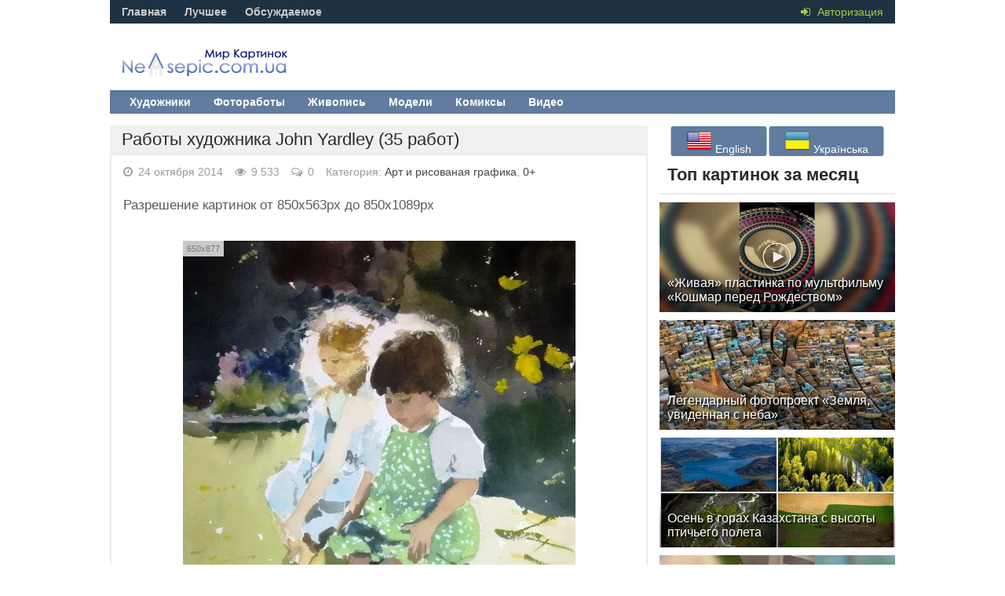

--- FILE ---
content_type: text/html; charset=utf-8
request_url: https://nevsepic.com.ua/art-i-risovanaya-grafika/20291-raboty-hudozhnika-john-yardley-35-foto.html
body_size: 19394
content:
<!DOCTYPE html><html lang="ru"><head>
<title>Работы художника John Yardley (35 работ) » Картины, художники, фотографы на Nevsepic</title>
<meta name="charset" content="utf-8">
<meta name="title" content="Работы художника John Yardley (35 работ) » Картины, художники, фотографы на Nevsepic">
<meta name="description" content="Разрешение: 850x563 - 850x1089pxРазрешение картинок от 850x563px до 850x1089px 650x877 Регулярные путешествуя по всей Англии и Европе, дают художнику почву для создания городских сюжетов">
<meta name="keywords" content="850x563, 850x596, 850x575, 850x611, 850x995, 850x628, 650x1020, 850x617, 850x578, 850x1089, 650x935, 850x591, 650x916, 850x580, 850x705, 650x892, 650x851, 850x619, 850x685, 800x1020">
<meta name="generator" content="DataLife Engine (https://dle-news.ru)">
<meta name="news_keywords" content="john, yardley, 35, фото">
<link rel="canonical" href="https://nevsepic.com.ua/art-i-risovanaya-grafika/20291-raboty-hudozhnika-john-yardley-35-foto.html">
<link rel="alternate" type="application/rss+xml" title="Картины, художники, фотографы на Nevsepic" href="https://nevsepic.com.ua/rss.xml">
<meta property="twitter:title" content="Работы художника John Yardley (35 работ) » Картины, художники, фотографы на Nevsepic">
<meta property="twitter:url" content="https://nevsepic.com.ua/art-i-risovanaya-grafika/20291-raboty-hudozhnika-john-yardley-35-foto.html">
<meta property="twitter:card" content="summary_large_image">
<meta property="twitter:image" content="https://cp14.nevsepic.com.ua/203/20291/1385233938-0_af566_67deeb64_xxl.jpg">
<meta property="twitter:description" content="Разрешение картинок от 850x563px до 850x1089px 650x877 Регулярные путешествуя по всей Англии и Европе, дают художнику почву для создания городских сюжетов Рима, Венеции, английского побережья... а собственный красивый сад отражается в солнечных цветочных натюрмортах. 850x599 850x692 850x630 850x624">
<meta property="og:type" content="article">
<meta property="og:site_name" content="Картины, художники, фотографы на Nevsepic">
<meta property="og:title" content="Работы художника John Yardley (35 работ) » Картины, художники, фотографы на Nevsepic">
<meta property="og:url" content="https://nevsepic.com.ua/art-i-risovanaya-grafika/20291-raboty-hudozhnika-john-yardley-35-foto.html">
<meta property="og:image" content="https://cp14.nevsepic.com.ua/203/20291/1385233938-0_af566_67deeb64_xxl.jpg">
<meta property="og:description" content="Разрешение картинок от 850x563px до 850x1089px 650x877 Регулярные путешествуя по всей Англии и Европе, дают художнику почву для создания городских сюжетов Рима, Венеции, английского побережья... а собственный красивый сад отражается в солнечных цветочных натюрмортах. 850x599 850x692 850x630 850x624">
<link rel="alternate" hreflang="ru" href="https://nevsepic.com.ua/art-i-risovanaya-grafika/20291-raboty-hudozhnika-john-yardley-35-foto.html">
<link rel="alternate" hreflang="uk" href="https://nevsepic.com.ua/uk/art/20291-roboty-khudozhnyka-john-yardley-35-robit.html">
<link rel="alternate" hreflang="en" href="https://nevsepic.com.ua/en/art-and-hand-drawn-graphics/20291-works-by-artist-john-yardley-35-works.html">

<script src="/engine/classes/min/index.php?g=general&amp;v=53962"></script>
<script src="/engine/classes/min/index.php?f=engine/classes/js/jqueryui.js,engine/classes/js/dle_js.js,engine/classes/js/bbcodes.js,engine/classes/highslide/highslide.js,engine/classes/js/lazyload.js&amp;v=53962" defer></script>
<script type="application/ld+json">{"@context":"https://schema.org","@graph":[{"@type":"Article","@context":"https://schema.org/","publisher":{"@type":"Person","name":"Nevsepic"},"name":"Работы художника John Yardley (35 работ)","headline":"Работы художника John Yardley (35 работ)","mainEntityOfPage":{"@type":"WebPage","@id":"https://nevsepic.com.ua/art-i-risovanaya-grafika/20291-raboty-hudozhnika-john-yardley-35-foto.html"},"datePublished":"2014-10-24T10:00:00+03:00","dateModified":"2024-02-15T19:29:52+02:00","author":{"@type":"Person","name":"p0_lowtext_finish","url":"https://nevsepic.com.ua/user/p0_lowtext_finish/"},"image":["https://cp14.nevsepic.com.ua/203/20291/1385233938-0_af566_67deeb64_xxl.jpg","https://cp14.nevsepic.com.ua/203/20291/1385233938-0_af585_e94f69ed_xxl.jpg","https://cp14.nevsepic.com.ua/203/20291/1385233938-0_af57a_94da3816_xxl.jpg","https://cp14.nevsepic.com.ua/203/20291/1385233939-0_af57e_de0d1ea2_xxl.jpg","https://cp14.nevsepic.com.ua/203/20291/1385233939-0_af587_c9f30c2a_-1-xxl.jpg","https://cp14.nevsepic.com.ua/203/20291/1385233939-0_af56f_dda61e79_xxl.jpg","https://cp14.nevsepic.com.ua/203/20291/1385233939-0_af579_837d9633_xxl.jpg","https://cp14.nevsepic.com.ua/203/20291/1385233940-0_af572_29e5eb1a_xxl.jpg","https://cp14.nevsepic.com.ua/203/20291/1385233940-0_af578_7f24e422_xxxl.jpg","https://cp14.nevsepic.com.ua/203/20291/1385233940-0_af580_d46ea566_xxl.jpg","https://cp14.nevsepic.com.ua/203/20291/1385233940-0_af564_de370ae7_xxl.jpg","https://cp14.nevsepic.com.ua/203/20291/1385233940-0_af58f_8168ace1_xxl.jpg","https://cp14.nevsepic.com.ua/203/20291/1385233940-0_af58c_b357c54b_-1-xxl.jpg","https://cp14.nevsepic.com.ua/203/20291/1385233940-0_af581_5ee6ab77_xxl.jpg","https://cp14.nevsepic.com.ua/203/20291/1385233940-0_af56d_f2f5928b_xxl.jpg","https://cp14.nevsepic.com.ua/203/20291/1385233941-0_af576_81c1546d_xxl.jpg","https://cp14.nevsepic.com.ua/203/20291/1385233941-0_af573_d63732f3_xxl.jpg","https://cp14.nevsepic.com.ua/203/20291/1385233941-0_af56b_5f810162_xxl.jpg","https://cp14.nevsepic.com.ua/203/20291/1385233941-0_af589_a5d39c79_-1-xxl.jpg","https://cp14.nevsepic.com.ua/203/20291/1385233941-0_af57c_688e69a8_xxl.jpg","https://cp14.nevsepic.com.ua/203/20291/1385233941-0_af56c_3b626473_xxl.jpg","https://cp14.nevsepic.com.ua/203/20291/1385233942-0_af56e_8fb2d285_xxl.jpg","https://cp14.nevsepic.com.ua/203/20291/1385233942-0_af594_245c5170_xl.jpg","https://cp14.nevsepic.com.ua/203/20291/1385233942-0_af586_9b10f36b_xxl.jpg","https://cp14.nevsepic.com.ua/203/20291/1385233942-0_af584_b0a927d1_xxl.jpg","https://cp14.nevsepic.com.ua/203/20291/1385233942-0_af57d_1a8d5c3e_xxl.jpg","https://cp14.nevsepic.com.ua/203/20291/1385233942-0_af58a_9d54086a_xxl.jpg","https://cp14.nevsepic.com.ua/203/20291/1385233943-0_af569_645d0372_xxl.jpg","https://cp14.nevsepic.com.ua/203/20291/1385233943-0_af567_90372877_xxl.jpg","https://cp14.nevsepic.com.ua/203/20291/1385233943-0_af58e_b9b356ad_xxl.jpg"],"description":"Разрешение картинок от 850x563px до 850x1089px 650x877 Регулярные путешествуя по всей Англии и Европе, дают художнику почву для создания городских сюжетов Рима, Венеции, английского побережья... а собственный красивый сад отражается в солнечных цветочных натюрмортах. 850x599 850x692 850x630 850x624"}]}</script>
<meta name="viewport" content="width=device-width, initial-scale=1.0" />
<link rel="shortcut icon" href="/templates/nevsepic/images/favicon.ico" />
<link href="/templates/nevsepic/style/styles.css?v29" type="text/css" rel="stylesheet" />
<link href="/templates/nevsepic/style/engine.css?v2" type="text/css" rel="stylesheet" />
<link href="/templates/nevsepic/style/font-awesome.css?v3" type="text/css" rel="stylesheet" />
<link href="/templates/nevsepic/style/social-likes_flat.css" type="text/css" rel="stylesheet" />

<!--[if lt IE 9]><script src="//html5shiv.googlecode.com/svn/trunk/html5.js"></script><![endif]-->
<script src="/templates/nevsepic/js/libs.js"></script>
<script type="text/javascript" src="/templates/nevsepic/js/social-likes.min.js"></script>
<link href='//fonts.googleapis.com/css?family=PT+Sans:400,700&subset=latin,cyrillic' rel='stylesheet' type='text/css'>
<!-- Google tag (gtag.js) -->
<script async src="https://www.googletagmanager.com/gtag/js?id=G-F8KEN05DBL"></script>
<script>
  window.dataLayer = window.dataLayer || [];
  function gtag(){dataLayer.push(arguments);}
  gtag('js', new Date());

  gtag('config', 'G-F8KEN05DBL');
</script>

<script async src="https://pagead2.googlesyndication.com/pagead/js/adsbygoogle.js?client=ca-pub-6632081472657929"
     crossorigin="anonymous"></script>
<style>
    #fixblock {
        width: 300px;
        height: 400px; /* Высота блока */
        position: absolute;
		top: 100px;
    }
    .spacer {
        height: 800px; /* Высота блока равна высоте рекламного блока */
    }
    .fixed {
        position: fixed;
        top: 20px;
    }
</style>
</head><body>
<script>
<!--
var dle_root       = '/';
var dle_admin      = '';
var dle_login_hash = '34ecee878ceb1b45c9508c7ca1a0f67bd1aab8f2';
var dle_group      = 5;
var dle_skin       = 'nevsepic';
var dle_wysiwyg    = '0';
var quick_wysiwyg  = '0';
var dle_min_search = '4';
var dle_act_lang   = ["Да", "Нет", "Ввод", "Отмена", "Сохранить", "Удалить", "Загрузка. Пожалуйста, подождите..."];
var menu_short     = 'Быстрое редактирование';
var menu_full      = 'Полное редактирование';
var menu_profile   = 'Просмотр профиля';
var menu_send      = 'Отправить сообщение';
var menu_uedit     = 'Админцентр';
var dle_info       = 'Информация';
var dle_confirm    = 'Подтверждение';
var dle_prompt     = 'Ввод информации';
var dle_req_field  = ["Заполните поле с именем", "Заполните поле с сообщением", "Заполните поле с темой сообщения"];
var dle_del_agree  = 'Вы действительно хотите удалить? Данное действие невозможно будет отменить';
var dle_spam_agree = 'Вы действительно хотите отметить пользователя как спамера? Это приведёт к удалению всех его комментариев';
var dle_c_title    = 'Отправка жалобы';
var dle_complaint  = 'Укажите текст Вашей жалобы для администрации:';
var dle_mail       = 'Ваш e-mail:';
var dle_big_text   = 'Выделен слишком большой участок текста.';
var dle_orfo_title = 'Укажите комментарий для администрации к найденной ошибке на странице:';
var dle_p_send     = 'Отправить';
var dle_p_send_ok  = 'Уведомление успешно отправлено';
var dle_save_ok    = 'Изменения успешно сохранены. Обновить страницу?';
var dle_reply_title= 'Ответ на комментарий';
var dle_tree_comm  = '0';
var dle_del_news   = 'Удалить статью';
var dle_sub_agree  = 'Вы действительно хотите подписаться на комментарии к данной публикации?';
var dle_captcha_type  = '0';
var dle_share_interesting  = ["Поделиться ссылкой на выделенный текст", "Twitter", "Facebook", "Вконтакте", "Прямая ссылка:", "Нажмите правой клавишей мыши и выберите «Копировать ссылку»"];
var DLEPlayerLang     = {prev: 'Предыдущий',next: 'Следующий',play: 'Воспроизвести',pause: 'Пауза',mute: 'Выключить звук', unmute: 'Включить звук', settings: 'Настройки', enterFullscreen: 'На полный экран', exitFullscreen: 'Выключить полноэкранный режим', speed: 'Скорость', normal: 'Обычная', quality: 'Качество', pip: 'Режим PiP'};
var allow_dle_delete_news   = false;

jQuery(function($){
	display_last_emoji();
			
	$(".emoji-button div[data-emoji]").each(function(){
		var code = $(this).data('emoji');
		var emoji = emojiFromHex($(this).data('emoji'));
	
		if(emoji) {
			$(this).html('<a onclick="insert_emoji(\''+emoji+'\', \''+code+'\'); return false;">'+emoji+'</a>');
		} else {
			$(this).remove();
		}
	
	});
				$('#dle-comments-form').submit(function() {
					doAddComments();
					return false;
				});

hs.graphicsDir = '/engine/classes/highslide/graphics/';
hs.wrapperClassName = 'rounded-white';
hs.outlineType = 'rounded-white';
hs.numberOfImagesToPreload = 0;
hs.captionEval = 'this.thumb.alt';
hs.showCredits = false;
hs.align = 'center';
hs.transitions = ['expand', 'crossfade'];

hs.lang = { loadingText : 'Загрузка...', playTitle : 'Просмотр слайдшоу (пробел)', pauseTitle:'Пауза', previousTitle : 'Предыдущее изображение', nextTitle :'Следующее изображение',moveTitle :'Переместить', closeTitle :'Закрыть (Esc)',fullExpandTitle:'Развернуть до полного размера',restoreTitle:'Кликните для закрытия картинки, нажмите и удерживайте для перемещения',focusTitle:'Сфокусировать',loadingTitle:'Нажмите для отмены'
};
hs.slideshowGroup='fullnews'; hs.addSlideshow({slideshowGroup: 'fullnews', interval: 4000, repeat: false, useControls: true, fixedControls: 'fit', overlayOptions: { opacity: .75, position: 'bottom center', hideOnMouseOut: true } });

});
//-->
</script>
<div class="all-wrap">
<header class="headus-wrap">
<div class="headus-box"> <a href="/" class="logo-box" title="На главную">Невсепик</a>
<div class="top-custom-box clearfix"><center><!--468--></center></div>
<div class="tops clearfix"> <span class="show-login"> <i class="fa fa-sign-in"></i> <span>Авторизация</span>
	 </span>
	
<ul class="top-menu">
	<li><a href="/">Главная</a></li>
	<li><a href="/best/">Лучшее</a></li>
	<li><a href="/combest/">Обсуждаемое</a></li>
</ul>






	

	<div class="top-menu22">






</div>
</div>
<div class="navigatorus clearfix">
<ul class="main-menu clearfix">
<li><a href="/art-i-risovanaya-grafika/" class="mainlevel">Художники</a></li>
<li><a href="/fotografii-i-fotoraboty/" class="mainlevel">Фотоработы</a></li>
<li><a href="/zhivopis/" class="mainlevel">Живопись</a></li>

<li><a href="/stars-models/" class="mainlevel">Модели</a></li>
<li><a href="/komiksy/" class="mainlevel">Комиксы</a></li>
<li><a href="/video/" class="mainlevel">Видео</a></li>

</ul>
</div>
</div>
</header>
<div class="contentus-box clearfix">
<div class="contentus-left clearfix"> 








<article class="f-page-wrap">
<div class="f-page-top">
	<div class="f-page-head">
		<div class="f-page-title">
			<h1>Работы художника John Yardley (35 работ)</h1>
		</div>
	</div>
	<div class="full-subinfo clearfix f-top-info">
		<div class="full-date"><i class="fa fa-clock-o"></i> 24 октября 2014</div>
		<div class="full-comms"><i class="fa fa-eye"></i> 9 533</div>
		<div class="full-comms"><i class="fa fa-comments-o"></i> 0</div>
		<div class="full-comms">Категория: <a href="https://nevsepic.com.ua/art-i-risovanaya-grafika/">Арт и рисованая графика</a>, <a href="https://nevsepic.com.ua/pegi0/">0+</a></div>
	</div>
</div>
<div class="full-text clearfix">
	<div style="padding-bottom:10px;"></div>
	<p>Разрешение картинок от 850x563px до 850x1089px <br><br></p>
<div class="picture"><span class="resolution">650x877</span><!--TBegin:https://cp14.nevsepic.com.ua/203/20291/1385233938-0_af566_67deeb64_xxl.jpg|--><a href="https://cp14.nevsepic.com.ua/203/20291/1385233938-0_af566_67deeb64_xxl.jpg" class="highslide" target="_blank" rel="noopener external"><img data-src="https://cp14.nevsepic.com.ua/203/20291/thumbs/1385233938-0_af566_67deeb64_xxl.jpg" style="max-width:100%;" alt=""></a><!--TEnd--></div>
<p><br><br>Регулярные путешествуя по всей Англии и Европе, дают художнику почву для создания городских сюжетов Рима, Венеции, английского побережья... а собственный красивый сад отражается в солнечных цветочных натюрмортах.<br><br></p>
<div class="picture"><span class="resolution">850x599</span><!--TBegin:https://cp14.nevsepic.com.ua/203/20291/1385233938-0_af585_e94f69ed_xxl.jpg|--><a href="https://cp14.nevsepic.com.ua/203/20291/1385233938-0_af585_e94f69ed_xxl.jpg" class="highslide" target="_blank" rel="noopener external"><img data-src="https://cp14.nevsepic.com.ua/203/20291/thumbs/1385233938-0_af585_e94f69ed_xxl.jpg" style="max-width:100%;" alt=""></a><!--TEnd--></div>
<p><br></p>
<div class="picture"><span class="resolution">850x692</span><!--TBegin:https://cp14.nevsepic.com.ua/203/20291/1385233938-0_af57a_94da3816_xxl.jpg|--><a href="https://cp14.nevsepic.com.ua/203/20291/1385233938-0_af57a_94da3816_xxl.jpg" class="highslide" target="_blank" rel="noopener external"><img data-src="https://cp14.nevsepic.com.ua/203/20291/thumbs/1385233938-0_af57a_94da3816_xxl.jpg" style="max-width:100%;" alt=""></a><!--TEnd--></div>
<p><br></p>
<div class="picture"><span class="resolution">850x630</span><!--TBegin:https://cp14.nevsepic.com.ua/203/20291/1385233939-0_af57e_de0d1ea2_xxl.jpg|--><a href="https://cp14.nevsepic.com.ua/203/20291/1385233939-0_af57e_de0d1ea2_xxl.jpg" class="highslide" target="_blank" rel="noopener external"><img data-src="https://cp14.nevsepic.com.ua/203/20291/thumbs/1385233939-0_af57e_de0d1ea2_xxl.jpg" style="max-width:100%;" alt=""></a><!--TEnd--></div>
<p><br></p>
<div class="picture"><span class="resolution">850x624</span><!--TBegin:https://cp14.nevsepic.com.ua/203/20291/1385233939-0_af587_c9f30c2a_-1-xxl.jpg|--><a href="https://cp14.nevsepic.com.ua/203/20291/1385233939-0_af587_c9f30c2a_-1-xxl.jpg" class="highslide" target="_blank" rel="noopener external"><img data-src="https://cp14.nevsepic.com.ua/203/20291/thumbs/1385233939-0_af587_c9f30c2a_-1-xxl.jpg" style="max-width:100%;" alt=""></a><!--TEnd--></div>
<p><br></p>
<div class="picture"><span class="resolution">650x981</span><!--TBegin:https://cp14.nevsepic.com.ua/203/20291/1385233939-0_af56f_dda61e79_xxl.jpg|--><a href="https://cp14.nevsepic.com.ua/203/20291/1385233939-0_af56f_dda61e79_xxl.jpg" class="highslide" target="_blank" rel="noopener external"><img data-src="https://cp14.nevsepic.com.ua/203/20291/thumbs/1385233939-0_af56f_dda61e79_xxl.jpg" style="max-width:100%;" alt=""></a><!--TEnd--></div>
<p><br></p>
<div class="picture"><span class="resolution">850x705</span><!--TBegin:https://cp14.nevsepic.com.ua/203/20291/1385233939-0_af579_837d9633_xxl.jpg|--><a href="https://cp14.nevsepic.com.ua/203/20291/1385233939-0_af579_837d9633_xxl.jpg" class="highslide" target="_blank" rel="noopener external"><img data-src="https://cp14.nevsepic.com.ua/203/20291/thumbs/1385233939-0_af579_837d9633_xxl.jpg" style="max-width:100%;" alt=""></a><!--TEnd--></div>
<p><br></p>
<div class="picture"><span class="resolution">650x935</span><!--TBegin:https://cp14.nevsepic.com.ua/203/20291/1385233940-0_af572_29e5eb1a_xxl.jpg|--><a href="https://cp14.nevsepic.com.ua/203/20291/1385233940-0_af572_29e5eb1a_xxl.jpg" class="highslide" target="_blank" rel="noopener external"><img data-src="https://cp14.nevsepic.com.ua/203/20291/thumbs/1385233940-0_af572_29e5eb1a_xxl.jpg" style="max-width:100%;" alt=""></a><!--TEnd--></div>
<p><br></p>
<div class="picture"><span class="resolution">850x1089</span><!--TBegin:https://cp14.nevsepic.com.ua/203/20291/1385233940-0_af578_7f24e422_xxxl.jpg|--><a href="https://cp14.nevsepic.com.ua/203/20291/1385233940-0_af578_7f24e422_xxxl.jpg" class="highslide" target="_blank" rel="noopener external"><img data-src="https://cp14.nevsepic.com.ua/203/20291/thumbs/1385233940-0_af578_7f24e422_xxxl.jpg" style="max-width:100%;" alt=""></a><!--TEnd--></div>
<p><br></p>
<div class="picture"><span class="resolution">850x591</span><!--TBegin:https://cp14.nevsepic.com.ua/203/20291/1385233940-0_af580_d46ea566_xxl.jpg|--><a href="https://cp14.nevsepic.com.ua/203/20291/1385233940-0_af580_d46ea566_xxl.jpg" class="highslide" target="_blank" rel="noopener external"><img data-src="https://cp14.nevsepic.com.ua/203/20291/thumbs/1385233940-0_af580_d46ea566_xxl.jpg" style="max-width:100%;" alt=""></a><!--TEnd--></div>
<p><br></p>
<div class="picture"><span class="resolution">650x916</span><!--TBegin:https://cp14.nevsepic.com.ua/203/20291/1385233940-0_af564_de370ae7_xxl.jpg|--><a href="https://cp14.nevsepic.com.ua/203/20291/1385233940-0_af564_de370ae7_xxl.jpg" class="highslide" target="_blank" rel="noopener external"><img data-src="https://cp14.nevsepic.com.ua/203/20291/thumbs/1385233940-0_af564_de370ae7_xxl.jpg" style="max-width:100%;" alt=""></a><!--TEnd--></div>
<p><br></p>
<div class="picture"><span class="resolution">850x578</span><!--TBegin:https://cp14.nevsepic.com.ua/203/20291/1385233940-0_af58f_8168ace1_xxl.jpg|--><a href="https://cp14.nevsepic.com.ua/203/20291/1385233940-0_af58f_8168ace1_xxl.jpg" class="highslide" target="_blank" rel="noopener external"><img data-src="https://cp14.nevsepic.com.ua/203/20291/thumbs/1385233940-0_af58f_8168ace1_xxl.jpg" style="max-width:100%;" alt=""></a><!--TEnd--></div>
<p><br></p>
<div class="picture"><span class="resolution">850x617</span><!--TBegin:https://cp14.nevsepic.com.ua/203/20291/1385233940-0_af58c_b357c54b_-1-xxl.jpg|--><a href="https://cp14.nevsepic.com.ua/203/20291/1385233940-0_af58c_b357c54b_-1-xxl.jpg" class="highslide" target="_blank" rel="noopener external"><img data-src="https://cp14.nevsepic.com.ua/203/20291/thumbs/1385233940-0_af58c_b357c54b_-1-xxl.jpg" style="max-width:100%;" alt=""></a><!--TEnd--></div>
<p><br></p>
<div class="picture"><span class="resolution">850x611</span><!--TBegin:https://cp14.nevsepic.com.ua/203/20291/1385233940-0_af581_5ee6ab77_xxl.jpg|--><a href="https://cp14.nevsepic.com.ua/203/20291/1385233940-0_af581_5ee6ab77_xxl.jpg" class="highslide" target="_blank" rel="noopener external"><img data-src="https://cp14.nevsepic.com.ua/203/20291/thumbs/1385233940-0_af581_5ee6ab77_xxl.jpg" style="max-width:100%;" alt=""></a><!--TEnd--></div>
<p><br></p>
<div class="picture"><span class="resolution">850x575</span><!--TBegin:https://cp14.nevsepic.com.ua/203/20291/1385233940-0_af56d_f2f5928b_xxl.jpg|--><a href="https://cp14.nevsepic.com.ua/203/20291/1385233940-0_af56d_f2f5928b_xxl.jpg" class="highslide" target="_blank" rel="noopener external"><img data-src="https://cp14.nevsepic.com.ua/203/20291/thumbs/1385233940-0_af56d_f2f5928b_xxl.jpg" style="max-width:100%;" alt=""></a><!--TEnd--></div>
<p><br></p>
<div class="picture"><span class="resolution">850x995</span><!--TBegin:https://cp14.nevsepic.com.ua/203/20291/1385233941-0_af576_81c1546d_xxl.jpg|--><a href="https://cp14.nevsepic.com.ua/203/20291/1385233941-0_af576_81c1546d_xxl.jpg" class="highslide" target="_blank" rel="noopener external"><img data-src="https://cp14.nevsepic.com.ua/203/20291/thumbs/1385233941-0_af576_81c1546d_xxl.jpg" style="max-width:100%;" alt=""></a><!--TEnd--></div>
<p><br></p>
<div class="picture"><span class="resolution">850x628</span><!--TBegin:https://cp14.nevsepic.com.ua/203/20291/1385233941-0_af573_d63732f3_xxl.jpg|--><a href="https://cp14.nevsepic.com.ua/203/20291/1385233941-0_af573_d63732f3_xxl.jpg" class="highslide" target="_blank" rel="noopener external"><img data-src="https://cp14.nevsepic.com.ua/203/20291/thumbs/1385233941-0_af573_d63732f3_xxl.jpg" style="max-width:100%;" alt=""></a><!--TEnd--></div>
<p><br></p>
<div class="picture"><span class="resolution">650x1020</span><!--TBegin:https://cp14.nevsepic.com.ua/203/20291/1385233941-0_af56b_5f810162_xxl.jpg|--><a href="https://cp14.nevsepic.com.ua/203/20291/1385233941-0_af56b_5f810162_xxl.jpg" class="highslide" target="_blank" rel="noopener external"><img data-src="https://cp14.nevsepic.com.ua/203/20291/thumbs/1385233941-0_af56b_5f810162_xxl.jpg" style="max-width:100%;" alt=""></a><!--TEnd--></div>
<p><br></p>
<div class="picture"><span class="resolution">850x580</span><!--TBegin:https://cp14.nevsepic.com.ua/203/20291/1385233941-0_af589_a5d39c79_-1-xxl.jpg|--><a href="https://cp14.nevsepic.com.ua/203/20291/1385233941-0_af589_a5d39c79_-1-xxl.jpg" class="highslide" target="_blank" rel="noopener external"><img data-src="https://cp14.nevsepic.com.ua/203/20291/thumbs/1385233941-0_af589_a5d39c79_-1-xxl.jpg" style="max-width:100%;" alt=""></a><!--TEnd--></div>
<p><br></p>
<div class="picture"><span class="resolution">850x652</span><!--TBegin:https://cp14.nevsepic.com.ua/203/20291/1385233941-0_af57c_688e69a8_xxl.jpg|--><a href="https://cp14.nevsepic.com.ua/203/20291/1385233941-0_af57c_688e69a8_xxl.jpg" class="highslide" target="_blank" rel="noopener external"><img data-src="https://cp14.nevsepic.com.ua/203/20291/thumbs/1385233941-0_af57c_688e69a8_xxl.jpg" style="max-width:100%;" alt=""></a><!--TEnd--></div>
<p><br></p>
<div class="picture"><span class="resolution">650x892</span><!--TBegin:https://cp14.nevsepic.com.ua/203/20291/1385233941-0_af56c_3b626473_xxl.jpg|--><a href="https://cp14.nevsepic.com.ua/203/20291/1385233941-0_af56c_3b626473_xxl.jpg" class="highslide" target="_blank" rel="noopener external"><img data-src="https://cp14.nevsepic.com.ua/203/20291/thumbs/1385233941-0_af56c_3b626473_xxl.jpg" style="max-width:100%;" alt=""></a><!--TEnd--></div>
<p><br></p>
<div class="picture"><span class="resolution">650x1004</span><!--TBegin:https://cp14.nevsepic.com.ua/203/20291/1385233942-0_af56e_8fb2d285_xxl.jpg|--><a href="https://cp14.nevsepic.com.ua/203/20291/1385233942-0_af56e_8fb2d285_xxl.jpg" class="highslide" target="_blank" rel="noopener external"><img data-src="https://cp14.nevsepic.com.ua/203/20291/thumbs/1385233942-0_af56e_8fb2d285_xxl.jpg" style="max-width:100%;" alt=""></a><!--TEnd--></div>
<p><br></p>
<div class="picture"><span class="resolution">650x775</span><!--TBegin:https://cp14.nevsepic.com.ua/203/20291/1385233942-0_af594_245c5170_xl.jpg|--><a href="https://cp14.nevsepic.com.ua/203/20291/1385233942-0_af594_245c5170_xl.jpg" class="highslide" target="_blank" rel="noopener external"><img data-src="https://cp14.nevsepic.com.ua/203/20291/thumbs/1385233942-0_af594_245c5170_xl.jpg" style="max-width:100%;" alt=""></a><!--TEnd--></div>
<p><br></p>
<div class="picture"><span class="resolution">850x618</span><!--TBegin:https://cp14.nevsepic.com.ua/203/20291/1385233942-0_af586_9b10f36b_xxl.jpg|--><a href="https://cp14.nevsepic.com.ua/203/20291/1385233942-0_af586_9b10f36b_xxl.jpg" class="highslide" target="_blank" rel="noopener external"><img data-src="https://cp14.nevsepic.com.ua/203/20291/thumbs/1385233942-0_af586_9b10f36b_xxl.jpg" style="max-width:100%;" alt=""></a><!--TEnd--></div>
<p><br></p>
<div class="picture"><span class="resolution">850x602</span><!--TBegin:https://cp14.nevsepic.com.ua/203/20291/1385233942-0_af584_b0a927d1_xxl.jpg|--><a href="https://cp14.nevsepic.com.ua/203/20291/1385233942-0_af584_b0a927d1_xxl.jpg" class="highslide" target="_blank" rel="noopener external"><img data-src="https://cp14.nevsepic.com.ua/203/20291/thumbs/1385233942-0_af584_b0a927d1_xxl.jpg" style="max-width:100%;" alt=""></a><!--TEnd--></div>
<p><br></p>
<div class="picture"><span class="resolution">850x636</span><!--TBegin:https://cp14.nevsepic.com.ua/203/20291/1385233942-0_af57d_1a8d5c3e_xxl.jpg|--><a href="https://cp14.nevsepic.com.ua/203/20291/1385233942-0_af57d_1a8d5c3e_xxl.jpg" class="highslide" target="_blank" rel="noopener external"><img data-src="https://cp14.nevsepic.com.ua/203/20291/thumbs/1385233942-0_af57d_1a8d5c3e_xxl.jpg" style="max-width:100%;" alt=""></a><!--TEnd--></div>
<p><br></p>
<div class="picture"><span class="resolution">850x596</span><!--TBegin:https://cp14.nevsepic.com.ua/203/20291/1385233942-0_af58a_9d54086a_xxl.jpg|--><a href="https://cp14.nevsepic.com.ua/203/20291/1385233942-0_af58a_9d54086a_xxl.jpg" class="highslide" target="_blank" rel="noopener external"><img data-src="https://cp14.nevsepic.com.ua/203/20291/thumbs/1385233942-0_af58a_9d54086a_xxl.jpg" style="max-width:100%;" alt=""></a><!--TEnd--></div>
<p><br></p>
<div class="picture"><span class="resolution">850x619</span><!--TBegin:https://cp14.nevsepic.com.ua/203/20291/1385233943-0_af569_645d0372_xxl.jpg|--><a href="https://cp14.nevsepic.com.ua/203/20291/1385233943-0_af569_645d0372_xxl.jpg" class="highslide" target="_blank" rel="noopener external"><img data-src="https://cp14.nevsepic.com.ua/203/20291/thumbs/1385233943-0_af569_645d0372_xxl.jpg" style="max-width:100%;" alt=""></a><!--TEnd--></div>
<p><br></p>
<div class="picture"><span class="resolution">650x851</span><!--TBegin:https://cp14.nevsepic.com.ua/203/20291/1385233943-0_af567_90372877_xxl.jpg|--><a href="https://cp14.nevsepic.com.ua/203/20291/1385233943-0_af567_90372877_xxl.jpg" class="highslide" target="_blank" rel="noopener external"><img data-src="https://cp14.nevsepic.com.ua/203/20291/thumbs/1385233943-0_af567_90372877_xxl.jpg" style="max-width:100%;" alt=""></a><!--TEnd--></div>
<p><br></p>
<div class="picture"><span class="resolution">850x596</span><!--TBegin:https://cp14.nevsepic.com.ua/203/20291/1385233943-0_af58e_b9b356ad_xxl.jpg|--><a href="https://cp14.nevsepic.com.ua/203/20291/1385233943-0_af58e_b9b356ad_xxl.jpg" class="highslide" target="_blank" rel="noopener external"><img data-src="https://cp14.nevsepic.com.ua/203/20291/thumbs/1385233943-0_af58e_b9b356ad_xxl.jpg" style="max-width:100%;" alt=""></a><!--TEnd--></div>
<p><br><div style="padding:10px;"></div>

<a name="attachment"></a>
<div id="block-result" class="quote_atach" style="position:relative;">
<div class="primer" id="primer" style="max-width:683px;padding-top:5px;padding:20px;font-size:17px;top:50px;text-align:left;color:grey;">
	<center>			
		<div style="max-width:640px;"><div class="adult-adblock"></div><br />
			<div class="attach-box">
				<span class="attachment">
					<a target="_blank" href="https://cp14.nevsepic.com.ua/index.php?news-id=16608"><img src="/templates/nevsepic/images/attach.png"><p style="font-size: 22px;margin-bottom:0px;">Скачать</p></a>
					<strong> Размер архива 8.88 Mb, был загружен 231 раз</strong>
				</span>
			</div>
		</div>
	</center>
</div>
</div>


</p>
<div class="bottom-nav clearfix">
	<span class="pprev"><span>Предыдущая страница</span></span>
	<span class="navigation"><span>1</span> <a href="https://nevsepic.com.ua/art-i-risovanaya-grafika/page,2,20291-raboty-hudozhnika-john-yardley-35-foto.html">2</a> </span>
	<span class="pnext"><a href="https://nevsepic.com.ua/art-i-risovanaya-grafika/page,2,20291-raboty-hudozhnika-john-yardley-35-foto.html">Следующая страница</a></span>
</div>
	<div style="padding-top:10px;"></div>
	<div class="share_widget">
		<div class="subscribe_title">Поделитесь новостью с друзьями:
		</div>
		<div class="social-likes" data-url="https://nevsepic.com.ua/art-i-risovanaya-grafika/20291-raboty-hudozhnika-john-yardley-35-foto.html" data-title="Работы художника John Yardley (35 работ)" data-media="https://cp14.nevsepic.com.ua/203/20291/thumbs/1385233938-0_af566_67deeb64_xxl.jpg">
			<div class="facebook" title="Поделиться ссылкой на Фейсбуке">Facebook</div>
			<div class="twitter" title="Поделиться ссылкой в Твиттере">Twitter</div>
			<div class="pinterest" title="Поделиться картинкой на Пинтересте" data-media="https://cp14.nevsepic.com.ua/203/20291/thumbs/1385233938-0_af566_67deeb64_xxl.jpg">Pinterest</div>
		</div>
	</div>
	<!-- end full-subinfo --> 
	
	<div class="full-rating"> 
		
		
		
		<a href="#" onclick="doRate('plus', '20291'); return false;" ><i class="fa fa-thumbs-o-up"></i></a><span id="ratig-layer-20291"><span class="ratingtypeplusminus ratingplus" >+2</span></span>
		<a href="#" onclick="doRate('minus', '20291'); return false;" ><i class="fa fa-thumbs-o-down"></i></a>
		 </div>
	
		<div class="full-info clearfix">
			<div class="f-compl"> <a href="javascript:AddComplaint('20291', 'news')"><i class="fa fa-exclamation-circle"></i></a></div>
			 
		</div>
</div>
</article>


<div class="comments-wrap">
	<div class="comm-title"><span class="comm-number">0</span> комментариев</div>
</div>
<form  method="post" name="dle-comments-form" id="dle-comments-form" > 
<div class="sep-input clearfix">
	<div class="input">
		<input type="text" maxlength="35" name="name" id="name" placeholder="Ваше имя" />
	</div>
</div>

<div class="sep-textarea">
	<div><script>
<!--
var text_enter_url       = "Введите полный URL ссылки";
var text_enter_size       = "Введите размеры флэш ролика (ширина, высота)";
var text_enter_flash       = "Введите ссылку на флэш ролик";
var text_enter_page      = "Введите номер страницы";
var text_enter_url_name  = "Введите описание ссылки";
var text_enter_tooltip  = "Введите подсказку для ссылки";
var text_enter_page_name = "Введите описание ссылки";
var text_enter_image    = "Введите полный URL изображения";
var text_enter_email    = "Введите e-mail адрес";
var text_code           = "Использование: [CODE] Здесь Ваш код.. [/CODE]";
var text_quote          = "Использование: [QUOTE] Здесь Ваша Цитата.. [/QUOTE]";
var text_url_video      = "Введите ссылку на видео:";
var text_url_poster     = "Введите ссылку на постер к видео:";
var text_descr          = "Введите описание:";
var button_insert       = "Вставить";
var button_addplaylist  = "Добавить в плейлист";
var text_url_audio      = "Введите ссылку на аудио:";
var text_upload         = "Загрузка файлов и изображений на сервер";
var error_no_url        = "Вы должны ввести URL";
var error_no_title      = "Вы должны ввести название";
var error_no_email      = "Вы должны ввести e-mail адрес";
var prompt_start        = "Введите текст для форматирования";
var img_title   		= "Введите по какому краю выравнивать картинку (left, center, right)";
var email_title  	    = "Введите описание ссылки";
var text_pages  	    = "Страница";
var image_align  	    = "";
var bb_t_emo  	        = "Вставка смайликов";
var bb_t_col  	        = "Цвет:";
var text_enter_list     = "Введите пункт списка. Для завершения ввода оставьте поле пустым.";
var text_alt_image      = "Введите описание изображения";
var img_align  	        = "Выравнивание";
var text_last_emoji     = "Недавно использованные";
var img_align_sel  	    = "<select name='dleimagealign' id='dleimagealign' class='ui-widget-content ui-corner-all'><option value='' >Нет</option><option value='left' >По левому краю</option><option value='right' >По правому краю</option><option value='center' >По центру</option></select>";
	
var selField  = "comments";
var fombj    = document.getElementById( 'dle-comments-form' );
-->
</script>
<div class="bb-editor">
<div class="bb-pane">
<b id="b_b" class="bb-btn" onclick="simpletag('b')" title="Полужирный"></b>
<b id="b_i" class="bb-btn" onclick="simpletag('i')" title="Наклонный текст"></b>
<b id="b_u" class="bb-btn" onclick="simpletag('u')" title="Подчёркнутый текст"></b>
<b id="b_s" class="bb-btn" onclick="simpletag('s')" title="Зачёркнутый текст"></b>
<span class="bb-sep"></span>
<b id="b_left" class="bb-btn" onclick="simpletag('left')" title="Выравнивание по левому краю"></b>
<b id="b_center" class="bb-btn" onclick="simpletag('center')" title="По центру"></b>
<b id="b_right" class="bb-btn" onclick="simpletag('right')" title="Выравнивание по правому краю"></b>
<span class="bb-sep"></span>
<b id="b_emo" class="bb-btn" onclick="show_bb_dropdown(this)" title="Вставка смайликов" tabindex="-1"></b>
<ul class="bb-pane-dropdown emoji-button">
	<li><div class="emoji_box"><div class="last_emoji"></div><div class="emoji_category"><b>Смайлы и люди</b></div>
		<div class="emoji_list"><div class="emoji_symbol" data-emoji="1F600"></div><div class="emoji_symbol" data-emoji="1F601"></div><div class="emoji_symbol" data-emoji="1F602"></div><div class="emoji_symbol" data-emoji="1F923"></div><div class="emoji_symbol" data-emoji="1F603"></div><div class="emoji_symbol" data-emoji="1F604"></div><div class="emoji_symbol" data-emoji="1F605"></div><div class="emoji_symbol" data-emoji="1F606"></div><div class="emoji_symbol" data-emoji="1F609"></div><div class="emoji_symbol" data-emoji="1F60A"></div><div class="emoji_symbol" data-emoji="1F60B"></div><div class="emoji_symbol" data-emoji="1F60E"></div><div class="emoji_symbol" data-emoji="1F60D"></div><div class="emoji_symbol" data-emoji="1F618"></div><div class="emoji_symbol" data-emoji="1F970"></div><div class="emoji_symbol" data-emoji="1F617"></div><div class="emoji_symbol" data-emoji="1F619"></div><div class="emoji_symbol" data-emoji="1F61A"></div><div class="emoji_symbol" data-emoji="263A-FE0F"></div><div class="emoji_symbol" data-emoji="1F642"></div><div class="emoji_symbol" data-emoji="1F917"></div><div class="emoji_symbol" data-emoji="1F929"></div><div class="emoji_symbol" data-emoji="1F914"></div><div class="emoji_symbol" data-emoji="1F928"></div><div class="emoji_symbol" data-emoji="1F610"></div><div class="emoji_symbol" data-emoji="1F611"></div><div class="emoji_symbol" data-emoji="1F636"></div><div class="emoji_symbol" data-emoji="1F644"></div><div class="emoji_symbol" data-emoji="1F60F"></div><div class="emoji_symbol" data-emoji="1F623"></div><div class="emoji_symbol" data-emoji="1F625"></div><div class="emoji_symbol" data-emoji="1F62E"></div><div class="emoji_symbol" data-emoji="1F910"></div><div class="emoji_symbol" data-emoji="1F62F"></div><div class="emoji_symbol" data-emoji="1F62A"></div><div class="emoji_symbol" data-emoji="1F62B"></div><div class="emoji_symbol" data-emoji="1F634"></div><div class="emoji_symbol" data-emoji="1F60C"></div><div class="emoji_symbol" data-emoji="1F61B"></div><div class="emoji_symbol" data-emoji="1F61C"></div><div class="emoji_symbol" data-emoji="1F61D"></div><div class="emoji_symbol" data-emoji="1F924"></div><div class="emoji_symbol" data-emoji="1F612"></div><div class="emoji_symbol" data-emoji="1F613"></div><div class="emoji_symbol" data-emoji="1F614"></div><div class="emoji_symbol" data-emoji="1F615"></div><div class="emoji_symbol" data-emoji="1F643"></div><div class="emoji_symbol" data-emoji="1F911"></div><div class="emoji_symbol" data-emoji="1F632"></div><div class="emoji_symbol" data-emoji="2639-FE0F"></div><div class="emoji_symbol" data-emoji="1F641"></div><div class="emoji_symbol" data-emoji="1F616"></div><div class="emoji_symbol" data-emoji="1F61E"></div><div class="emoji_symbol" data-emoji="1F61F"></div><div class="emoji_symbol" data-emoji="1F624"></div><div class="emoji_symbol" data-emoji="1F622"></div><div class="emoji_symbol" data-emoji="1F62D"></div><div class="emoji_symbol" data-emoji="1F626"></div><div class="emoji_symbol" data-emoji="1F627"></div><div class="emoji_symbol" data-emoji="1F628"></div><div class="emoji_symbol" data-emoji="1F629"></div><div class="emoji_symbol" data-emoji="1F92F"></div><div class="emoji_symbol" data-emoji="1F62C"></div><div class="emoji_symbol" data-emoji="1F630"></div><div class="emoji_symbol" data-emoji="1F631"></div><div class="emoji_symbol" data-emoji="1F975"></div><div class="emoji_symbol" data-emoji="1F976"></div><div class="emoji_symbol" data-emoji="1F633"></div><div class="emoji_symbol" data-emoji="1F92A"></div><div class="emoji_symbol" data-emoji="1F635"></div><div class="emoji_symbol" data-emoji="1F621"></div><div class="emoji_symbol" data-emoji="1F620"></div><div class="emoji_symbol" data-emoji="1F92C"></div><div class="emoji_symbol" data-emoji="1F637"></div><div class="emoji_symbol" data-emoji="1F912"></div><div class="emoji_symbol" data-emoji="1F915"></div><div class="emoji_symbol" data-emoji="1F922"></div><div class="emoji_symbol" data-emoji="1F92E"></div><div class="emoji_symbol" data-emoji="1F927"></div><div class="emoji_symbol" data-emoji="1F607"></div><div class="emoji_symbol" data-emoji="1F920"></div><div class="emoji_symbol" data-emoji="1F973"></div><div class="emoji_symbol" data-emoji="1F974"></div><div class="emoji_symbol" data-emoji="1F97A"></div><div class="emoji_symbol" data-emoji="1F925"></div><div class="emoji_symbol" data-emoji="1F92B"></div><div class="emoji_symbol" data-emoji="1F92D"></div><div class="emoji_symbol" data-emoji="1F9D0"></div><div class="emoji_symbol" data-emoji="1F913"></div><div class="emoji_symbol" data-emoji="1F608"></div><div class="emoji_symbol" data-emoji="1F47F"></div><div class="emoji_symbol" data-emoji="1F921"></div><div class="emoji_symbol" data-emoji="1F479"></div><div class="emoji_symbol" data-emoji="1F47A"></div><div class="emoji_symbol" data-emoji="1F480"></div><div class="emoji_symbol" data-emoji="2620-FE0F"></div><div class="emoji_symbol" data-emoji="1F47B"></div><div class="emoji_symbol" data-emoji="1F47D"></div><div class="emoji_symbol" data-emoji="1F47E"></div><div class="emoji_symbol" data-emoji="1F916"></div><div class="emoji_symbol" data-emoji="1F4A9"></div><div class="emoji_symbol" data-emoji="1F63A"></div><div class="emoji_symbol" data-emoji="1F638"></div><div class="emoji_symbol" data-emoji="1F639"></div><div class="emoji_symbol" data-emoji="1F63B"></div><div class="emoji_symbol" data-emoji="1F63C"></div><div class="emoji_symbol" data-emoji="1F63D"></div><div class="emoji_symbol" data-emoji="1F640"></div><div class="emoji_symbol" data-emoji="1F63F"></div><div class="emoji_symbol" data-emoji="1F63E"></div><div class="emoji_symbol" data-emoji="1F648"></div><div class="emoji_symbol" data-emoji="1F649"></div><div class="emoji_symbol" data-emoji="1F64A"></div><div class="emoji_symbol" data-emoji="1F476"></div><div class="emoji_symbol" data-emoji="1F9D2"></div><div class="emoji_symbol" data-emoji="1F466"></div><div class="emoji_symbol" data-emoji="1F467"></div><div class="emoji_symbol" data-emoji="1F9D1"></div><div class="emoji_symbol" data-emoji="1F468"></div><div class="emoji_symbol" data-emoji="1F469"></div><div class="emoji_symbol" data-emoji="1F9D3"></div><div class="emoji_symbol" data-emoji="1F474"></div><div class="emoji_symbol" data-emoji="1F475"></div><div class="emoji_symbol" data-emoji="1F468-200D-2695-FE0F"></div><div class="emoji_symbol" data-emoji="1F469-200D-2695-FE0F"></div><div class="emoji_symbol" data-emoji="1F468-200D-1F393"></div><div class="emoji_symbol" data-emoji="1F469-200D-1F393"></div><div class="emoji_symbol" data-emoji="1F468-200D-1F3EB"></div><div class="emoji_symbol" data-emoji="1F469-200D-1F3EB"></div><div class="emoji_symbol" data-emoji="1F468-200D-2696-FE0F"></div><div class="emoji_symbol" data-emoji="1F469-200D-2696-FE0F"></div><div class="emoji_symbol" data-emoji="1F468-200D-1F33E"></div><div class="emoji_symbol" data-emoji="1F469-200D-1F33E"></div><div class="emoji_symbol" data-emoji="1F468-200D-1F373"></div><div class="emoji_symbol" data-emoji="1F469-200D-1F373"></div><div class="emoji_symbol" data-emoji="1F468-200D-1F527"></div><div class="emoji_symbol" data-emoji="1F469-200D-1F527"></div><div class="emoji_symbol" data-emoji="1F468-200D-1F3ED"></div><div class="emoji_symbol" data-emoji="1F469-200D-1F3ED"></div><div class="emoji_symbol" data-emoji="1F468-200D-1F4BC"></div><div class="emoji_symbol" data-emoji="1F469-200D-1F4BC"></div><div class="emoji_symbol" data-emoji="1F468-200D-1F52C"></div><div class="emoji_symbol" data-emoji="1F469-200D-1F52C"></div><div class="emoji_symbol" data-emoji="1F468-200D-1F4BB"></div><div class="emoji_symbol" data-emoji="1F469-200D-1F4BB"></div><div class="emoji_symbol" data-emoji="1F468-200D-1F3A4"></div><div class="emoji_symbol" data-emoji="1F469-200D-1F3A4"></div><div class="emoji_symbol" data-emoji="1F468-200D-1F3A8"></div><div class="emoji_symbol" data-emoji="1F469-200D-1F3A8"></div><div class="emoji_symbol" data-emoji="1F468-200D-2708-FE0F"></div><div class="emoji_symbol" data-emoji="1F469-200D-2708-FE0F"></div><div class="emoji_symbol" data-emoji="1F468-200D-1F680"></div><div class="emoji_symbol" data-emoji="1F469-200D-1F680"></div><div class="emoji_symbol" data-emoji="1F468-200D-1F692"></div><div class="emoji_symbol" data-emoji="1F469-200D-1F692"></div><div class="emoji_symbol" data-emoji="1F46E-200D-2642-FE0F"></div><div class="emoji_symbol" data-emoji="1F46E-200D-2640-FE0F"></div><div class="emoji_symbol" data-emoji="1F575-FE0F-200D-2642-FE0F"></div><div class="emoji_symbol" data-emoji="1F575-FE0F-200D-2640-FE0F"></div><div class="emoji_symbol" data-emoji="1F482-200D-2642-FE0F"></div><div class="emoji_symbol" data-emoji="1F482-200D-2640-FE0F"></div><div class="emoji_symbol" data-emoji="1F477-200D-2642-FE0F"></div><div class="emoji_symbol" data-emoji="1F477-200D-2640-FE0F"></div><div class="emoji_symbol" data-emoji="1F934"></div><div class="emoji_symbol" data-emoji="1F478"></div><div class="emoji_symbol" data-emoji="1F473-200D-2642-FE0F"></div><div class="emoji_symbol" data-emoji="1F473-200D-2640-FE0F"></div><div class="emoji_symbol" data-emoji="1F472"></div><div class="emoji_symbol" data-emoji="1F9D5"></div><div class="emoji_symbol" data-emoji="1F9D4"></div><div class="emoji_symbol" data-emoji="1F471-200D-2642-FE0F"></div><div class="emoji_symbol" data-emoji="1F471-200D-2640-FE0F"></div><div class="emoji_symbol" data-emoji="1F468-200D-1F9B0"></div><div class="emoji_symbol" data-emoji="1F469-200D-1F9B0"></div><div class="emoji_symbol" data-emoji="1F468-200D-1F9B1"></div><div class="emoji_symbol" data-emoji="1F469-200D-1F9B1"></div><div class="emoji_symbol" data-emoji="1F468-200D-1F9B2"></div><div class="emoji_symbol" data-emoji="1F469-200D-1F9B2"></div><div class="emoji_symbol" data-emoji="1F468-200D-1F9B3"></div><div class="emoji_symbol" data-emoji="1F469-200D-1F9B3"></div><div class="emoji_symbol" data-emoji="1F935"></div><div class="emoji_symbol" data-emoji="1F470"></div><div class="emoji_symbol" data-emoji="1F930"></div><div class="emoji_symbol" data-emoji="1F931"></div><div class="emoji_symbol" data-emoji="1F47C"></div><div class="emoji_symbol" data-emoji="1F385"></div><div class="emoji_symbol" data-emoji="1F936"></div><div class="emoji_symbol" data-emoji="1F9B8-200D-2640-FE0F"></div><div class="emoji_symbol" data-emoji="1F9B8-200D-2642-FE0F"></div><div class="emoji_symbol" data-emoji="1F9B9-200D-2640-FE0F"></div><div class="emoji_symbol" data-emoji="1F9B9-200D-2642-FE0F"></div><div class="emoji_symbol" data-emoji="1F9D9-200D-2640-FE0F"></div><div class="emoji_symbol" data-emoji="1F9D9-200D-2642-FE0F"></div><div class="emoji_symbol" data-emoji="1F9DA-200D-2640-FE0F"></div><div class="emoji_symbol" data-emoji="1F9DA-200D-2642-FE0F"></div><div class="emoji_symbol" data-emoji="1F9DB-200D-2640-FE0F"></div><div class="emoji_symbol" data-emoji="1F9DB-200D-2642-FE0F"></div><div class="emoji_symbol" data-emoji="1F9DC-200D-2642-FE0F"></div><div class="emoji_symbol" data-emoji="1F9DC-200D-2640-FE0F"></div><div class="emoji_symbol" data-emoji="1F9DD-200D-2642-FE0F"></div><div class="emoji_symbol" data-emoji="1F9DD-200D-2640-FE0F"></div><div class="emoji_symbol" data-emoji="1F9DE-200D-2642-FE0F"></div><div class="emoji_symbol" data-emoji="1F9DE-200D-2640-FE0F"></div><div class="emoji_symbol" data-emoji="1F9DF-200D-2642-FE0F"></div><div class="emoji_symbol" data-emoji="1F9DF-200D-2640-FE0F"></div><div class="emoji_symbol" data-emoji="1F64D-200D-2640-FE0F"></div><div class="emoji_symbol" data-emoji="1F64D-200D-2642-FE0F"></div><div class="emoji_symbol" data-emoji="1F64E-200D-2640-FE0F"></div><div class="emoji_symbol" data-emoji="1F64E-200D-2642-FE0F"></div><div class="emoji_symbol" data-emoji="1F645-200D-2640-FE0F"></div><div class="emoji_symbol" data-emoji="1F645-200D-2642-FE0F"></div><div class="emoji_symbol" data-emoji="1F646-200D-2640-FE0F"></div><div class="emoji_symbol" data-emoji="1F646-200D-2642-FE0F"></div><div class="emoji_symbol" data-emoji="1F481-200D-2640-FE0F"></div><div class="emoji_symbol" data-emoji="1F481-200D-2642-FE0F"></div><div class="emoji_symbol" data-emoji="1F64B-200D-2640-FE0F"></div><div class="emoji_symbol" data-emoji="1F64B-200D-2642-FE0F"></div><div class="emoji_symbol" data-emoji="1F647-200D-2642-FE0F"></div><div class="emoji_symbol" data-emoji="1F647-200D-2640-FE0F"></div><div class="emoji_symbol" data-emoji="1F926-200D-2642-FE0F"></div><div class="emoji_symbol" data-emoji="1F926-200D-2640-FE0F"></div><div class="emoji_symbol" data-emoji="1F937-200D-2642-FE0F"></div><div class="emoji_symbol" data-emoji="1F937-200D-2640-FE0F"></div><div class="emoji_symbol" data-emoji="1F486-200D-2640-FE0F"></div><div class="emoji_symbol" data-emoji="1F486-200D-2642-FE0F"></div><div class="emoji_symbol" data-emoji="1F487-200D-2640-FE0F"></div><div class="emoji_symbol" data-emoji="1F487-200D-2642-FE0F"></div><div class="emoji_symbol" data-emoji="1F6B6-200D-2642-FE0F"></div><div class="emoji_symbol" data-emoji="1F6B6-200D-2640-FE0F"></div><div class="emoji_symbol" data-emoji="1F3C3-200D-2642-FE0F"></div><div class="emoji_symbol" data-emoji="1F3C3-200D-2640-FE0F"></div><div class="emoji_symbol" data-emoji="1F483"></div><div class="emoji_symbol" data-emoji="1F57A"></div><div class="emoji_symbol" data-emoji="1F46F-200D-2640-FE0F"></div><div class="emoji_symbol" data-emoji="1F46F-200D-2642-FE0F"></div><div class="emoji_symbol" data-emoji="1F9D6-200D-2642-FE0F"></div><div class="emoji_symbol" data-emoji="1F9D6-200D-2640-FE0F"></div><div class="emoji_symbol" data-emoji="1F9D7-200D-2640-FE0F"></div><div class="emoji_symbol" data-emoji="1F9D7-200D-2642-FE0F"></div><div class="emoji_symbol" data-emoji="1F9D8-200D-2640-FE0F"></div><div class="emoji_symbol" data-emoji="1F9D8-200D-2642-FE0F"></div><div class="emoji_symbol" data-emoji="1F6C0"></div><div class="emoji_symbol" data-emoji="1F6CC"></div><div class="emoji_symbol" data-emoji="1F574-FE0F"></div><div class="emoji_symbol" data-emoji="1F5E3-FE0F"></div><div class="emoji_symbol" data-emoji="1F464"></div><div class="emoji_symbol" data-emoji="1F465"></div><div class="emoji_symbol" data-emoji="1F93A"></div><div class="emoji_symbol" data-emoji="1F3C7"></div><div class="emoji_symbol" data-emoji="26F7-FE0F"></div><div class="emoji_symbol" data-emoji="1F3C2"></div><div class="emoji_symbol" data-emoji="1F3CC-FE0F-200D-2642-FE0F"></div><div class="emoji_symbol" data-emoji="1F3CC-FE0F-200D-2640-FE0F"></div><div class="emoji_symbol" data-emoji="1F3C4-200D-2642-FE0F"></div><div class="emoji_symbol" data-emoji="1F3C4-200D-2640-FE0F"></div><div class="emoji_symbol" data-emoji="1F6A3-200D-2642-FE0F"></div><div class="emoji_symbol" data-emoji="1F6A3-200D-2640-FE0F"></div><div class="emoji_symbol" data-emoji="1F3CA-200D-2642-FE0F"></div><div class="emoji_symbol" data-emoji="1F3CA-200D-2640-FE0F"></div><div class="emoji_symbol" data-emoji="26F9-FE0F-200D-2642-FE0F"></div><div class="emoji_symbol" data-emoji="26F9-FE0F-200D-2640-FE0F"></div><div class="emoji_symbol" data-emoji="1F3CB-FE0F-200D-2642-FE0F"></div><div class="emoji_symbol" data-emoji="1F3CB-FE0F-200D-2640-FE0F"></div><div class="emoji_symbol" data-emoji="1F6B4-200D-2642-FE0F"></div><div class="emoji_symbol" data-emoji="1F6B4-200D-2640-FE0F"></div><div class="emoji_symbol" data-emoji="1F6B5-200D-2642-FE0F"></div><div class="emoji_symbol" data-emoji="1F6B5-200D-2640-FE0F"></div><div class="emoji_symbol" data-emoji="1F3CE-FE0F"></div><div class="emoji_symbol" data-emoji="1F3CD-FE0F"></div><div class="emoji_symbol" data-emoji="1F938-200D-2642-FE0F"></div><div class="emoji_symbol" data-emoji="1F938-200D-2640-FE0F"></div><div class="emoji_symbol" data-emoji="1F93C-200D-2642-FE0F"></div><div class="emoji_symbol" data-emoji="1F93C-200D-2640-FE0F"></div><div class="emoji_symbol" data-emoji="1F93D-200D-2642-FE0F"></div><div class="emoji_symbol" data-emoji="1F93D-200D-2640-FE0F"></div><div class="emoji_symbol" data-emoji="1F93E-200D-2642-FE0F"></div><div class="emoji_symbol" data-emoji="1F93E-200D-2640-FE0F"></div><div class="emoji_symbol" data-emoji="1F939-200D-2642-FE0F"></div><div class="emoji_symbol" data-emoji="1F939-200D-2640-FE0F"></div><div class="emoji_symbol" data-emoji="1F46B"></div><div class="emoji_symbol" data-emoji="1F46C"></div><div class="emoji_symbol" data-emoji="1F46D"></div><div class="emoji_symbol" data-emoji="1F469-200D-2764-FE0F-200D-1F48B-200D-1F468"></div><div class="emoji_symbol" data-emoji="1F468-200D-2764-FE0F-200D-1F48B-200D-1F468"></div><div class="emoji_symbol" data-emoji="1F469-200D-2764-FE0F-200D-1F48B-200D-1F469"></div><div class="emoji_symbol" data-emoji="1F469-200D-2764-FE0F-200D-1F468"></div><div class="emoji_symbol" data-emoji="1F468-200D-2764-FE0F-200D-1F468"></div><div class="emoji_symbol" data-emoji="1F469-200D-2764-FE0F-200D-1F469"></div><div class="emoji_symbol" data-emoji="1F468-200D-1F469-200D-1F466"></div><div class="emoji_symbol" data-emoji="1F468-200D-1F469-200D-1F467"></div><div class="emoji_symbol" data-emoji="1F468-200D-1F469-200D-1F467-200D-1F466"></div><div class="emoji_symbol" data-emoji="1F468-200D-1F469-200D-1F466-200D-1F466"></div><div class="emoji_symbol" data-emoji="1F468-200D-1F469-200D-1F467-200D-1F467"></div><div class="emoji_symbol" data-emoji="1F468-200D-1F468-200D-1F466"></div><div class="emoji_symbol" data-emoji="1F468-200D-1F468-200D-1F467"></div><div class="emoji_symbol" data-emoji="1F468-200D-1F468-200D-1F467-200D-1F466"></div><div class="emoji_symbol" data-emoji="1F468-200D-1F468-200D-1F466-200D-1F466"></div><div class="emoji_symbol" data-emoji="1F468-200D-1F468-200D-1F467-200D-1F467"></div><div class="emoji_symbol" data-emoji="1F469-200D-1F469-200D-1F466"></div><div class="emoji_symbol" data-emoji="1F469-200D-1F469-200D-1F467"></div><div class="emoji_symbol" data-emoji="1F469-200D-1F469-200D-1F467-200D-1F466"></div><div class="emoji_symbol" data-emoji="1F469-200D-1F469-200D-1F466-200D-1F466"></div><div class="emoji_symbol" data-emoji="1F469-200D-1F469-200D-1F467-200D-1F467"></div><div class="emoji_symbol" data-emoji="1F468-200D-1F466"></div><div class="emoji_symbol" data-emoji="1F468-200D-1F466-200D-1F466"></div><div class="emoji_symbol" data-emoji="1F468-200D-1F467"></div><div class="emoji_symbol" data-emoji="1F468-200D-1F467-200D-1F466"></div><div class="emoji_symbol" data-emoji="1F468-200D-1F467-200D-1F467"></div><div class="emoji_symbol" data-emoji="1F469-200D-1F466"></div><div class="emoji_symbol" data-emoji="1F469-200D-1F466-200D-1F466"></div><div class="emoji_symbol" data-emoji="1F469-200D-1F467"></div><div class="emoji_symbol" data-emoji="1F469-200D-1F467-200D-1F466"></div><div class="emoji_symbol" data-emoji="1F469-200D-1F467-200D-1F467"></div><div class="emoji_symbol" data-emoji="1F933"></div><div class="emoji_symbol" data-emoji="1F4AA"></div><div class="emoji_symbol" data-emoji="1F9B5"></div><div class="emoji_symbol" data-emoji="1F9B6"></div><div class="emoji_symbol" data-emoji="1F448"></div><div class="emoji_symbol" data-emoji="1F449"></div><div class="emoji_symbol" data-emoji="261D-FE0F"></div><div class="emoji_symbol" data-emoji="1F446"></div><div class="emoji_symbol" data-emoji="1F595"></div><div class="emoji_symbol" data-emoji="1F447"></div><div class="emoji_symbol" data-emoji="270C-FE0F"></div><div class="emoji_symbol" data-emoji="1F91E"></div><div class="emoji_symbol" data-emoji="1F596"></div><div class="emoji_symbol" data-emoji="1F918"></div><div class="emoji_symbol" data-emoji="1F919"></div><div class="emoji_symbol" data-emoji="1F590-FE0F"></div><div class="emoji_symbol" data-emoji="270B"></div><div class="emoji_symbol" data-emoji="1F44C"></div><div class="emoji_symbol" data-emoji="1F44D"></div><div class="emoji_symbol" data-emoji="1F44E"></div><div class="emoji_symbol" data-emoji="270A"></div><div class="emoji_symbol" data-emoji="1F44A"></div><div class="emoji_symbol" data-emoji="1F91B"></div><div class="emoji_symbol" data-emoji="1F91C"></div><div class="emoji_symbol" data-emoji="1F91A"></div><div class="emoji_symbol" data-emoji="1F44B"></div><div class="emoji_symbol" data-emoji="1F91F"></div><div class="emoji_symbol" data-emoji="270D-FE0F"></div><div class="emoji_symbol" data-emoji="1F44F"></div><div class="emoji_symbol" data-emoji="1F450"></div><div class="emoji_symbol" data-emoji="1F64C"></div><div class="emoji_symbol" data-emoji="1F932"></div><div class="emoji_symbol" data-emoji="1F64F"></div><div class="emoji_symbol" data-emoji="1F91D"></div><div class="emoji_symbol" data-emoji="1F485"></div><div class="emoji_symbol" data-emoji="1F442"></div><div class="emoji_symbol" data-emoji="1F443"></div><div class="emoji_symbol" data-emoji="1F463"></div><div class="emoji_symbol" data-emoji="1F440"></div><div class="emoji_symbol" data-emoji="1F441-FE0F"></div><div class="emoji_symbol" data-emoji="1F441-FE0F-200D-1F5E8-FE0F"></div><div class="emoji_symbol" data-emoji="1F9E0"></div><div class="emoji_symbol" data-emoji="1F9B4"></div><div class="emoji_symbol" data-emoji="1F9B7"></div><div class="emoji_symbol" data-emoji="1F445"></div><div class="emoji_symbol" data-emoji="1F444"></div><div class="emoji_symbol" data-emoji="1F48B"></div><div class="emoji_symbol" data-emoji="1F498"></div><div class="emoji_symbol" data-emoji="2764-FE0F"></div><div class="emoji_symbol" data-emoji="1F493"></div><div class="emoji_symbol" data-emoji="1F494"></div><div class="emoji_symbol" data-emoji="1F495"></div><div class="emoji_symbol" data-emoji="1F496"></div><div class="emoji_symbol" data-emoji="1F497"></div><div class="emoji_symbol" data-emoji="1F499"></div><div class="emoji_symbol" data-emoji="1F49A"></div><div class="emoji_symbol" data-emoji="1F49B"></div><div class="emoji_symbol" data-emoji="1F9E1"></div><div class="emoji_symbol" data-emoji="1F49C"></div><div class="emoji_symbol" data-emoji="1F5A4"></div><div class="emoji_symbol" data-emoji="1F49D"></div><div class="emoji_symbol" data-emoji="1F49E"></div><div class="emoji_symbol" data-emoji="1F49F"></div><div class="emoji_symbol" data-emoji="2763-FE0F"></div><div class="emoji_symbol" data-emoji="1F48C"></div><div class="emoji_symbol" data-emoji="1F4A4"></div><div class="emoji_symbol" data-emoji="1F4A2"></div><div class="emoji_symbol" data-emoji="1F4A3"></div><div class="emoji_symbol" data-emoji="1F4A5"></div><div class="emoji_symbol" data-emoji="1F4A6"></div><div class="emoji_symbol" data-emoji="1F4A8"></div><div class="emoji_symbol" data-emoji="1F4AB"></div><div class="emoji_symbol" data-emoji="1F4AC"></div><div class="emoji_symbol" data-emoji="1F5E8-FE0F"></div><div class="emoji_symbol" data-emoji="1F5EF-FE0F"></div><div class="emoji_symbol" data-emoji="1F4AD"></div><div class="emoji_symbol" data-emoji="1F573-FE0F"></div><div class="emoji_symbol" data-emoji="1F453"></div><div class="emoji_symbol" data-emoji="1F576-FE0F"></div><div class="emoji_symbol" data-emoji="1F97D"></div><div class="emoji_symbol" data-emoji="1F97C"></div><div class="emoji_symbol" data-emoji="1F454"></div><div class="emoji_symbol" data-emoji="1F455"></div><div class="emoji_symbol" data-emoji="1F456"></div><div class="emoji_symbol" data-emoji="1F9E3"></div><div class="emoji_symbol" data-emoji="1F9E4"></div><div class="emoji_symbol" data-emoji="1F9E5"></div><div class="emoji_symbol" data-emoji="1F9E6"></div><div class="emoji_symbol" data-emoji="1F457"></div><div class="emoji_symbol" data-emoji="1F458"></div><div class="emoji_symbol" data-emoji="1F459"></div><div class="emoji_symbol" data-emoji="1F45A"></div><div class="emoji_symbol" data-emoji="1F45B"></div><div class="emoji_symbol" data-emoji="1F45C"></div><div class="emoji_symbol" data-emoji="1F45D"></div><div class="emoji_symbol" data-emoji="1F6CD-FE0F"></div><div class="emoji_symbol" data-emoji="1F392"></div><div class="emoji_symbol" data-emoji="1F45E"></div><div class="emoji_symbol" data-emoji="1F45F"></div><div class="emoji_symbol" data-emoji="1F97E"></div><div class="emoji_symbol" data-emoji="1F97F"></div><div class="emoji_symbol" data-emoji="1F460"></div><div class="emoji_symbol" data-emoji="1F461"></div><div class="emoji_symbol" data-emoji="1F462"></div><div class="emoji_symbol" data-emoji="1F451"></div><div class="emoji_symbol" data-emoji="1F452"></div><div class="emoji_symbol" data-emoji="1F3A9"></div><div class="emoji_symbol" data-emoji="1F393"></div><div class="emoji_symbol" data-emoji="1F9E2"></div><div class="emoji_symbol" data-emoji="26D1-FE0F"></div><div class="emoji_symbol" data-emoji="1F4FF"></div><div class="emoji_symbol" data-emoji="1F484"></div><div class="emoji_symbol" data-emoji="1F48D"></div><div class="emoji_symbol" data-emoji="1F48E"></div></div><div class="emoji_category"><b>Животные и природа</b></div>
		<div class="emoji_list"><div class="emoji_symbol" data-emoji="1F435"></div><div class="emoji_symbol" data-emoji="1F412"></div><div class="emoji_symbol" data-emoji="1F98D"></div><div class="emoji_symbol" data-emoji="1F436"></div><div class="emoji_symbol" data-emoji="1F415"></div><div class="emoji_symbol" data-emoji="1F429"></div><div class="emoji_symbol" data-emoji="1F43A"></div><div class="emoji_symbol" data-emoji="1F98A"></div><div class="emoji_symbol" data-emoji="1F99D"></div><div class="emoji_symbol" data-emoji="1F431"></div><div class="emoji_symbol" data-emoji="1F408"></div><div class="emoji_symbol" data-emoji="1F981"></div><div class="emoji_symbol" data-emoji="1F42F"></div><div class="emoji_symbol" data-emoji="1F405"></div><div class="emoji_symbol" data-emoji="1F406"></div><div class="emoji_symbol" data-emoji="1F434"></div><div class="emoji_symbol" data-emoji="1F40E"></div><div class="emoji_symbol" data-emoji="1F984"></div><div class="emoji_symbol" data-emoji="1F993"></div><div class="emoji_symbol" data-emoji="1F98C"></div><div class="emoji_symbol" data-emoji="1F42E"></div><div class="emoji_symbol" data-emoji="1F402"></div><div class="emoji_symbol" data-emoji="1F403"></div><div class="emoji_symbol" data-emoji="1F404"></div><div class="emoji_symbol" data-emoji="1F437"></div><div class="emoji_symbol" data-emoji="1F416"></div><div class="emoji_symbol" data-emoji="1F417"></div><div class="emoji_symbol" data-emoji="1F43D"></div><div class="emoji_symbol" data-emoji="1F40F"></div><div class="emoji_symbol" data-emoji="1F411"></div><div class="emoji_symbol" data-emoji="1F410"></div><div class="emoji_symbol" data-emoji="1F42A"></div><div class="emoji_symbol" data-emoji="1F42B"></div><div class="emoji_symbol" data-emoji="1F999"></div><div class="emoji_symbol" data-emoji="1F992"></div><div class="emoji_symbol" data-emoji="1F418"></div><div class="emoji_symbol" data-emoji="1F98F"></div><div class="emoji_symbol" data-emoji="1F99B"></div><div class="emoji_symbol" data-emoji="1F42D"></div><div class="emoji_symbol" data-emoji="1F401"></div><div class="emoji_symbol" data-emoji="1F400"></div><div class="emoji_symbol" data-emoji="1F439"></div><div class="emoji_symbol" data-emoji="1F430"></div><div class="emoji_symbol" data-emoji="1F407"></div><div class="emoji_symbol" data-emoji="1F43F-FE0F"></div><div class="emoji_symbol" data-emoji="1F994"></div><div class="emoji_symbol" data-emoji="1F987"></div><div class="emoji_symbol" data-emoji="1F43B"></div><div class="emoji_symbol" data-emoji="1F428"></div><div class="emoji_symbol" data-emoji="1F43C"></div><div class="emoji_symbol" data-emoji="1F998"></div><div class="emoji_symbol" data-emoji="1F9A1"></div><div class="emoji_symbol" data-emoji="1F43E"></div><div class="emoji_symbol" data-emoji="1F983"></div><div class="emoji_symbol" data-emoji="1F414"></div><div class="emoji_symbol" data-emoji="1F413"></div><div class="emoji_symbol" data-emoji="1F423"></div><div class="emoji_symbol" data-emoji="1F424"></div><div class="emoji_symbol" data-emoji="1F425"></div><div class="emoji_symbol" data-emoji="1F426"></div><div class="emoji_symbol" data-emoji="1F427"></div><div class="emoji_symbol" data-emoji="1F54A-FE0F"></div><div class="emoji_symbol" data-emoji="1F985"></div><div class="emoji_symbol" data-emoji="1F986"></div><div class="emoji_symbol" data-emoji="1F9A2"></div><div class="emoji_symbol" data-emoji="1F989"></div><div class="emoji_symbol" data-emoji="1F99A"></div><div class="emoji_symbol" data-emoji="1F99C"></div><div class="emoji_symbol" data-emoji="1F438"></div><div class="emoji_symbol" data-emoji="1F40A"></div><div class="emoji_symbol" data-emoji="1F422"></div><div class="emoji_symbol" data-emoji="1F98E"></div><div class="emoji_symbol" data-emoji="1F40D"></div><div class="emoji_symbol" data-emoji="1F432"></div><div class="emoji_symbol" data-emoji="1F409"></div><div class="emoji_symbol" data-emoji="1F995"></div><div class="emoji_symbol" data-emoji="1F996"></div><div class="emoji_symbol" data-emoji="1F433"></div><div class="emoji_symbol" data-emoji="1F40B"></div><div class="emoji_symbol" data-emoji="1F42C"></div><div class="emoji_symbol" data-emoji="1F41F"></div><div class="emoji_symbol" data-emoji="1F420"></div><div class="emoji_symbol" data-emoji="1F421"></div><div class="emoji_symbol" data-emoji="1F988"></div><div class="emoji_symbol" data-emoji="1F419"></div><div class="emoji_symbol" data-emoji="1F41A"></div><div class="emoji_symbol" data-emoji="1F980"></div><div class="emoji_symbol" data-emoji="1F99E"></div><div class="emoji_symbol" data-emoji="1F990"></div><div class="emoji_symbol" data-emoji="1F991"></div><div class="emoji_symbol" data-emoji="1F40C"></div><div class="emoji_symbol" data-emoji="1F98B"></div><div class="emoji_symbol" data-emoji="1F41B"></div><div class="emoji_symbol" data-emoji="1F41C"></div><div class="emoji_symbol" data-emoji="1F41D"></div><div class="emoji_symbol" data-emoji="1F41E"></div><div class="emoji_symbol" data-emoji="1F997"></div><div class="emoji_symbol" data-emoji="1F577-FE0F"></div><div class="emoji_symbol" data-emoji="1F578-FE0F"></div><div class="emoji_symbol" data-emoji="1F982"></div><div class="emoji_symbol" data-emoji="1F99F"></div><div class="emoji_symbol" data-emoji="1F9A0"></div><div class="emoji_symbol" data-emoji="1F490"></div><div class="emoji_symbol" data-emoji="1F338"></div><div class="emoji_symbol" data-emoji="1F4AE"></div><div class="emoji_symbol" data-emoji="1F3F5-FE0F"></div><div class="emoji_symbol" data-emoji="1F339"></div><div class="emoji_symbol" data-emoji="1F940"></div><div class="emoji_symbol" data-emoji="1F33A"></div><div class="emoji_symbol" data-emoji="1F33B"></div><div class="emoji_symbol" data-emoji="1F33C"></div><div class="emoji_symbol" data-emoji="1F337"></div><div class="emoji_symbol" data-emoji="1F331"></div><div class="emoji_symbol" data-emoji="1F332"></div><div class="emoji_symbol" data-emoji="1F333"></div><div class="emoji_symbol" data-emoji="1F334"></div><div class="emoji_symbol" data-emoji="1F335"></div><div class="emoji_symbol" data-emoji="1F33E"></div><div class="emoji_symbol" data-emoji="1F33F"></div><div class="emoji_symbol" data-emoji="2618-FE0F"></div><div class="emoji_symbol" data-emoji="1F340"></div><div class="emoji_symbol" data-emoji="1F341"></div><div class="emoji_symbol" data-emoji="1F342"></div><div class="emoji_symbol" data-emoji="1F343"></div></div><div class="emoji_category"><b>Еда и напитки</b></div>
		<div class="emoji_list"><div class="emoji_symbol" data-emoji="1F347"></div><div class="emoji_symbol" data-emoji="1F348"></div><div class="emoji_symbol" data-emoji="1F349"></div><div class="emoji_symbol" data-emoji="1F34A"></div><div class="emoji_symbol" data-emoji="1F34B"></div><div class="emoji_symbol" data-emoji="1F34C"></div><div class="emoji_symbol" data-emoji="1F34D"></div><div class="emoji_symbol" data-emoji="1F96D"></div><div class="emoji_symbol" data-emoji="1F34E"></div><div class="emoji_symbol" data-emoji="1F34F"></div><div class="emoji_symbol" data-emoji="1F350"></div><div class="emoji_symbol" data-emoji="1F351"></div><div class="emoji_symbol" data-emoji="1F352"></div><div class="emoji_symbol" data-emoji="1F353"></div><div class="emoji_symbol" data-emoji="1F95D"></div><div class="emoji_symbol" data-emoji="1F345"></div><div class="emoji_symbol" data-emoji="1F965"></div><div class="emoji_symbol" data-emoji="1F951"></div><div class="emoji_symbol" data-emoji="1F346"></div><div class="emoji_symbol" data-emoji="1F954"></div><div class="emoji_symbol" data-emoji="1F955"></div><div class="emoji_symbol" data-emoji="1F33D"></div><div class="emoji_symbol" data-emoji="1F336-FE0F"></div><div class="emoji_symbol" data-emoji="1F952"></div><div class="emoji_symbol" data-emoji="1F96C"></div><div class="emoji_symbol" data-emoji="1F966"></div><div class="emoji_symbol" data-emoji="1F344"></div><div class="emoji_symbol" data-emoji="1F95C"></div><div class="emoji_symbol" data-emoji="1F330"></div><div class="emoji_symbol" data-emoji="1F35E"></div><div class="emoji_symbol" data-emoji="1F950"></div><div class="emoji_symbol" data-emoji="1F956"></div><div class="emoji_symbol" data-emoji="1F968"></div><div class="emoji_symbol" data-emoji="1F96F"></div><div class="emoji_symbol" data-emoji="1F95E"></div><div class="emoji_symbol" data-emoji="1F9C0"></div><div class="emoji_symbol" data-emoji="1F356"></div><div class="emoji_symbol" data-emoji="1F357"></div><div class="emoji_symbol" data-emoji="1F969"></div><div class="emoji_symbol" data-emoji="1F953"></div><div class="emoji_symbol" data-emoji="1F354"></div><div class="emoji_symbol" data-emoji="1F35F"></div><div class="emoji_symbol" data-emoji="1F355"></div><div class="emoji_symbol" data-emoji="1F32D"></div><div class="emoji_symbol" data-emoji="1F96A"></div><div class="emoji_symbol" data-emoji="1F32E"></div><div class="emoji_symbol" data-emoji="1F32F"></div><div class="emoji_symbol" data-emoji="1F959"></div><div class="emoji_symbol" data-emoji="1F95A"></div><div class="emoji_symbol" data-emoji="1F373"></div><div class="emoji_symbol" data-emoji="1F958"></div><div class="emoji_symbol" data-emoji="1F372"></div><div class="emoji_symbol" data-emoji="1F963"></div><div class="emoji_symbol" data-emoji="1F957"></div><div class="emoji_symbol" data-emoji="1F37F"></div><div class="emoji_symbol" data-emoji="1F9C2"></div><div class="emoji_symbol" data-emoji="1F96B"></div><div class="emoji_symbol" data-emoji="1F371"></div><div class="emoji_symbol" data-emoji="1F358"></div><div class="emoji_symbol" data-emoji="1F359"></div><div class="emoji_symbol" data-emoji="1F35A"></div><div class="emoji_symbol" data-emoji="1F35B"></div><div class="emoji_symbol" data-emoji="1F35C"></div><div class="emoji_symbol" data-emoji="1F35D"></div><div class="emoji_symbol" data-emoji="1F360"></div><div class="emoji_symbol" data-emoji="1F362"></div><div class="emoji_symbol" data-emoji="1F363"></div><div class="emoji_symbol" data-emoji="1F364"></div><div class="emoji_symbol" data-emoji="1F365"></div><div class="emoji_symbol" data-emoji="1F96E"></div><div class="emoji_symbol" data-emoji="1F361"></div><div class="emoji_symbol" data-emoji="1F95F"></div><div class="emoji_symbol" data-emoji="1F960"></div><div class="emoji_symbol" data-emoji="1F961"></div><div class="emoji_symbol" data-emoji="1F366"></div><div class="emoji_symbol" data-emoji="1F367"></div><div class="emoji_symbol" data-emoji="1F368"></div><div class="emoji_symbol" data-emoji="1F369"></div><div class="emoji_symbol" data-emoji="1F36A"></div><div class="emoji_symbol" data-emoji="1F382"></div><div class="emoji_symbol" data-emoji="1F370"></div><div class="emoji_symbol" data-emoji="1F9C1"></div><div class="emoji_symbol" data-emoji="1F967"></div><div class="emoji_symbol" data-emoji="1F36B"></div><div class="emoji_symbol" data-emoji="1F36C"></div><div class="emoji_symbol" data-emoji="1F36D"></div><div class="emoji_symbol" data-emoji="1F36E"></div><div class="emoji_symbol" data-emoji="1F36F"></div><div class="emoji_symbol" data-emoji="1F37C"></div><div class="emoji_symbol" data-emoji="1F95B"></div><div class="emoji_symbol" data-emoji="2615"></div><div class="emoji_symbol" data-emoji="1F375"></div><div class="emoji_symbol" data-emoji="1F376"></div><div class="emoji_symbol" data-emoji="1F37E"></div><div class="emoji_symbol" data-emoji="1F377"></div><div class="emoji_symbol" data-emoji="1F378"></div><div class="emoji_symbol" data-emoji="1F379"></div><div class="emoji_symbol" data-emoji="1F37A"></div><div class="emoji_symbol" data-emoji="1F37B"></div><div class="emoji_symbol" data-emoji="1F942"></div><div class="emoji_symbol" data-emoji="1F943"></div><div class="emoji_symbol" data-emoji="1F964"></div><div class="emoji_symbol" data-emoji="1F962"></div><div class="emoji_symbol" data-emoji="1F37D-FE0F"></div><div class="emoji_symbol" data-emoji="1F374"></div><div class="emoji_symbol" data-emoji="1F944"></div><div class="emoji_symbol" data-emoji="1F52A"></div><div class="emoji_symbol" data-emoji="1F3FA"></div></div><div class="emoji_category"><b>Активность</b></div>
		<div class="emoji_list"><div class="emoji_symbol" data-emoji="1F383"></div><div class="emoji_symbol" data-emoji="1F384"></div><div class="emoji_symbol" data-emoji="1F386"></div><div class="emoji_symbol" data-emoji="1F387"></div><div class="emoji_symbol" data-emoji="1F9E8"></div><div class="emoji_symbol" data-emoji="2728"></div><div class="emoji_symbol" data-emoji="1F388"></div><div class="emoji_symbol" data-emoji="1F389"></div><div class="emoji_symbol" data-emoji="1F38A"></div><div class="emoji_symbol" data-emoji="1F38B"></div><div class="emoji_symbol" data-emoji="1F38D"></div><div class="emoji_symbol" data-emoji="1F38E"></div><div class="emoji_symbol" data-emoji="1F38F"></div><div class="emoji_symbol" data-emoji="1F390"></div><div class="emoji_symbol" data-emoji="1F391"></div><div class="emoji_symbol" data-emoji="1F9E7"></div><div class="emoji_symbol" data-emoji="1F380"></div><div class="emoji_symbol" data-emoji="1F381"></div><div class="emoji_symbol" data-emoji="1F397-FE0F"></div><div class="emoji_symbol" data-emoji="1F39F-FE0F"></div><div class="emoji_symbol" data-emoji="1F3AB"></div><div class="emoji_symbol" data-emoji="1F396-FE0F"></div><div class="emoji_symbol" data-emoji="1F3C6"></div><div class="emoji_symbol" data-emoji="1F3C5"></div><div class="emoji_symbol" data-emoji="1F947"></div><div class="emoji_symbol" data-emoji="1F948"></div><div class="emoji_symbol" data-emoji="1F949"></div><div class="emoji_symbol" data-emoji="26BD"></div><div class="emoji_symbol" data-emoji="26BE"></div><div class="emoji_symbol" data-emoji="1F94E"></div><div class="emoji_symbol" data-emoji="1F3C0"></div><div class="emoji_symbol" data-emoji="1F3D0"></div><div class="emoji_symbol" data-emoji="1F3C8"></div><div class="emoji_symbol" data-emoji="1F3C9"></div><div class="emoji_symbol" data-emoji="1F3BE"></div><div class="emoji_symbol" data-emoji="1F94F"></div><div class="emoji_symbol" data-emoji="1F3B3"></div><div class="emoji_symbol" data-emoji="1F3CF"></div><div class="emoji_symbol" data-emoji="1F3D1"></div><div class="emoji_symbol" data-emoji="1F3D2"></div><div class="emoji_symbol" data-emoji="1F94D"></div><div class="emoji_symbol" data-emoji="1F3D3"></div><div class="emoji_symbol" data-emoji="1F3F8"></div><div class="emoji_symbol" data-emoji="1F94A"></div><div class="emoji_symbol" data-emoji="1F94B"></div><div class="emoji_symbol" data-emoji="1F945"></div><div class="emoji_symbol" data-emoji="26F3"></div><div class="emoji_symbol" data-emoji="26F8-FE0F"></div><div class="emoji_symbol" data-emoji="1F3A3"></div><div class="emoji_symbol" data-emoji="1F3BD"></div><div class="emoji_symbol" data-emoji="1F3BF"></div><div class="emoji_symbol" data-emoji="1F6F7"></div><div class="emoji_symbol" data-emoji="1F94C"></div><div class="emoji_symbol" data-emoji="1F3AF"></div><div class="emoji_symbol" data-emoji="1F3B1"></div><div class="emoji_symbol" data-emoji="1F52E"></div><div class="emoji_symbol" data-emoji="1F9FF"></div><div class="emoji_symbol" data-emoji="1F3AE"></div><div class="emoji_symbol" data-emoji="1F579-FE0F"></div><div class="emoji_symbol" data-emoji="1F3B0"></div><div class="emoji_symbol" data-emoji="1F3B2"></div><div class="emoji_symbol" data-emoji="1F9E9"></div><div class="emoji_symbol" data-emoji="1F9F8"></div><div class="emoji_symbol" data-emoji="2660-FE0F"></div><div class="emoji_symbol" data-emoji="2665-FE0F"></div><div class="emoji_symbol" data-emoji="2666-FE0F"></div><div class="emoji_symbol" data-emoji="2663-FE0F"></div><div class="emoji_symbol" data-emoji="265F-FE0F"></div><div class="emoji_symbol" data-emoji="1F0CF"></div><div class="emoji_symbol" data-emoji="1F004"></div><div class="emoji_symbol" data-emoji="1F3B4"></div><div class="emoji_symbol" data-emoji="1F3AD"></div><div class="emoji_symbol" data-emoji="1F5BC-FE0F"></div><div class="emoji_symbol" data-emoji="1F3A8"></div><div class="emoji_symbol" data-emoji="1F9F5"></div><div class="emoji_symbol" data-emoji="1F9F6"></div></div><div class="emoji_category"><b>Путешествия и места</b></div>
		<div class="emoji_list"><div class="emoji_symbol" data-emoji="1F30D"></div><div class="emoji_symbol" data-emoji="1F30E"></div><div class="emoji_symbol" data-emoji="1F30F"></div><div class="emoji_symbol" data-emoji="1F310"></div><div class="emoji_symbol" data-emoji="1F5FA-FE0F"></div><div class="emoji_symbol" data-emoji="1F5FE"></div><div class="emoji_symbol" data-emoji="1F9ED"></div><div class="emoji_symbol" data-emoji="1F3D4-FE0F"></div><div class="emoji_symbol" data-emoji="26F0-FE0F"></div><div class="emoji_symbol" data-emoji="1F30B"></div><div class="emoji_symbol" data-emoji="1F5FB"></div><div class="emoji_symbol" data-emoji="1F3D5-FE0F"></div><div class="emoji_symbol" data-emoji="1F3D6-FE0F"></div><div class="emoji_symbol" data-emoji="1F3DC-FE0F"></div><div class="emoji_symbol" data-emoji="1F3DD-FE0F"></div><div class="emoji_symbol" data-emoji="1F3DE-FE0F"></div><div class="emoji_symbol" data-emoji="1F3DF-FE0F"></div><div class="emoji_symbol" data-emoji="1F3DB-FE0F"></div><div class="emoji_symbol" data-emoji="1F3D7-FE0F"></div><div class="emoji_symbol" data-emoji="1F9F1"></div><div class="emoji_symbol" data-emoji="1F3D8-FE0F"></div><div class="emoji_symbol" data-emoji="1F3DA-FE0F"></div><div class="emoji_symbol" data-emoji="1F3E0"></div><div class="emoji_symbol" data-emoji="1F3E1"></div><div class="emoji_symbol" data-emoji="1F3E2"></div><div class="emoji_symbol" data-emoji="1F3E3"></div><div class="emoji_symbol" data-emoji="1F3E4"></div><div class="emoji_symbol" data-emoji="1F3E5"></div><div class="emoji_symbol" data-emoji="1F3E6"></div><div class="emoji_symbol" data-emoji="1F3E8"></div><div class="emoji_symbol" data-emoji="1F3E9"></div><div class="emoji_symbol" data-emoji="1F3EA"></div><div class="emoji_symbol" data-emoji="1F3EB"></div><div class="emoji_symbol" data-emoji="1F3EC"></div><div class="emoji_symbol" data-emoji="1F3ED"></div><div class="emoji_symbol" data-emoji="1F3EF"></div><div class="emoji_symbol" data-emoji="1F3F0"></div><div class="emoji_symbol" data-emoji="1F492"></div><div class="emoji_symbol" data-emoji="1F5FC"></div><div class="emoji_symbol" data-emoji="1F5FD"></div><div class="emoji_symbol" data-emoji="26EA"></div><div class="emoji_symbol" data-emoji="1F54C"></div><div class="emoji_symbol" data-emoji="1F54D"></div><div class="emoji_symbol" data-emoji="26E9-FE0F"></div><div class="emoji_symbol" data-emoji="1F54B"></div><div class="emoji_symbol" data-emoji="26F2"></div><div class="emoji_symbol" data-emoji="26FA"></div><div class="emoji_symbol" data-emoji="1F301"></div><div class="emoji_symbol" data-emoji="1F303"></div><div class="emoji_symbol" data-emoji="1F3D9-FE0F"></div><div class="emoji_symbol" data-emoji="1F304"></div><div class="emoji_symbol" data-emoji="1F305"></div><div class="emoji_symbol" data-emoji="1F306"></div><div class="emoji_symbol" data-emoji="1F307"></div><div class="emoji_symbol" data-emoji="1F309"></div><div class="emoji_symbol" data-emoji="2668-FE0F"></div><div class="emoji_symbol" data-emoji="1F30C"></div><div class="emoji_symbol" data-emoji="1F3A0"></div><div class="emoji_symbol" data-emoji="1F3A1"></div><div class="emoji_symbol" data-emoji="1F3A2"></div><div class="emoji_symbol" data-emoji="1F488"></div><div class="emoji_symbol" data-emoji="1F3AA"></div><div class="emoji_symbol" data-emoji="1F682"></div><div class="emoji_symbol" data-emoji="1F683"></div><div class="emoji_symbol" data-emoji="1F684"></div><div class="emoji_symbol" data-emoji="1F685"></div><div class="emoji_symbol" data-emoji="1F686"></div><div class="emoji_symbol" data-emoji="1F687"></div><div class="emoji_symbol" data-emoji="1F688"></div><div class="emoji_symbol" data-emoji="1F689"></div><div class="emoji_symbol" data-emoji="1F68A"></div><div class="emoji_symbol" data-emoji="1F69D"></div><div class="emoji_symbol" data-emoji="1F69E"></div><div class="emoji_symbol" data-emoji="1F68B"></div><div class="emoji_symbol" data-emoji="1F68C"></div><div class="emoji_symbol" data-emoji="1F68D"></div><div class="emoji_symbol" data-emoji="1F68E"></div><div class="emoji_symbol" data-emoji="1F690"></div><div class="emoji_symbol" data-emoji="1F691"></div><div class="emoji_symbol" data-emoji="1F692"></div><div class="emoji_symbol" data-emoji="1F693"></div><div class="emoji_symbol" data-emoji="1F694"></div><div class="emoji_symbol" data-emoji="1F695"></div><div class="emoji_symbol" data-emoji="1F696"></div><div class="emoji_symbol" data-emoji="1F697"></div><div class="emoji_symbol" data-emoji="1F698"></div><div class="emoji_symbol" data-emoji="1F699"></div><div class="emoji_symbol" data-emoji="1F69A"></div><div class="emoji_symbol" data-emoji="1F69B"></div><div class="emoji_symbol" data-emoji="1F69C"></div><div class="emoji_symbol" data-emoji="1F6B2"></div><div class="emoji_symbol" data-emoji="1F6F4"></div><div class="emoji_symbol" data-emoji="1F6F9"></div><div class="emoji_symbol" data-emoji="1F6F5"></div><div class="emoji_symbol" data-emoji="1F68F"></div><div class="emoji_symbol" data-emoji="1F6E3-FE0F"></div><div class="emoji_symbol" data-emoji="1F6E4-FE0F"></div><div class="emoji_symbol" data-emoji="1F6E2-FE0F"></div><div class="emoji_symbol" data-emoji="26FD"></div><div class="emoji_symbol" data-emoji="1F6A8"></div><div class="emoji_symbol" data-emoji="1F6A5"></div><div class="emoji_symbol" data-emoji="1F6A6"></div><div class="emoji_symbol" data-emoji="1F6D1"></div><div class="emoji_symbol" data-emoji="1F6A7"></div><div class="emoji_symbol" data-emoji="2693"></div><div class="emoji_symbol" data-emoji="26F5"></div><div class="emoji_symbol" data-emoji="1F6F6"></div><div class="emoji_symbol" data-emoji="1F6A4"></div><div class="emoji_symbol" data-emoji="1F6F3-FE0F"></div><div class="emoji_symbol" data-emoji="26F4-FE0F"></div><div class="emoji_symbol" data-emoji="1F6E5-FE0F"></div><div class="emoji_symbol" data-emoji="1F6A2"></div><div class="emoji_symbol" data-emoji="2708-FE0F"></div><div class="emoji_symbol" data-emoji="1F6E9-FE0F"></div><div class="emoji_symbol" data-emoji="1F6EB"></div><div class="emoji_symbol" data-emoji="1F6EC"></div><div class="emoji_symbol" data-emoji="1F4BA"></div><div class="emoji_symbol" data-emoji="1F681"></div><div class="emoji_symbol" data-emoji="1F69F"></div><div class="emoji_symbol" data-emoji="1F6A0"></div><div class="emoji_symbol" data-emoji="1F6A1"></div><div class="emoji_symbol" data-emoji="1F6F0-FE0F"></div><div class="emoji_symbol" data-emoji="1F680"></div><div class="emoji_symbol" data-emoji="1F6F8"></div><div class="emoji_symbol" data-emoji="1F6CE-FE0F"></div><div class="emoji_symbol" data-emoji="1F9F3"></div><div class="emoji_symbol" data-emoji="231B"></div><div class="emoji_symbol" data-emoji="23F3"></div><div class="emoji_symbol" data-emoji="231A"></div><div class="emoji_symbol" data-emoji="23F0"></div><div class="emoji_symbol" data-emoji="23F1-FE0F"></div><div class="emoji_symbol" data-emoji="23F2-FE0F"></div><div class="emoji_symbol" data-emoji="1F570-FE0F"></div><div class="emoji_symbol" data-emoji="1F55B"></div><div class="emoji_symbol" data-emoji="1F567"></div><div class="emoji_symbol" data-emoji="1F550"></div><div class="emoji_symbol" data-emoji="1F55C"></div><div class="emoji_symbol" data-emoji="1F551"></div><div class="emoji_symbol" data-emoji="1F55D"></div><div class="emoji_symbol" data-emoji="1F552"></div><div class="emoji_symbol" data-emoji="1F55E"></div><div class="emoji_symbol" data-emoji="1F553"></div><div class="emoji_symbol" data-emoji="1F55F"></div><div class="emoji_symbol" data-emoji="1F554"></div><div class="emoji_symbol" data-emoji="1F560"></div><div class="emoji_symbol" data-emoji="1F555"></div><div class="emoji_symbol" data-emoji="1F561"></div><div class="emoji_symbol" data-emoji="1F556"></div><div class="emoji_symbol" data-emoji="1F562"></div><div class="emoji_symbol" data-emoji="1F557"></div><div class="emoji_symbol" data-emoji="1F563"></div><div class="emoji_symbol" data-emoji="1F558"></div><div class="emoji_symbol" data-emoji="1F564"></div><div class="emoji_symbol" data-emoji="1F559"></div><div class="emoji_symbol" data-emoji="1F565"></div><div class="emoji_symbol" data-emoji="1F55A"></div><div class="emoji_symbol" data-emoji="1F566"></div><div class="emoji_symbol" data-emoji="1F311"></div><div class="emoji_symbol" data-emoji="1F312"></div><div class="emoji_symbol" data-emoji="1F313"></div><div class="emoji_symbol" data-emoji="1F314"></div><div class="emoji_symbol" data-emoji="1F315"></div><div class="emoji_symbol" data-emoji="1F316"></div><div class="emoji_symbol" data-emoji="1F317"></div><div class="emoji_symbol" data-emoji="1F318"></div><div class="emoji_symbol" data-emoji="1F319"></div><div class="emoji_symbol" data-emoji="1F31A"></div><div class="emoji_symbol" data-emoji="1F31B"></div><div class="emoji_symbol" data-emoji="1F31C"></div><div class="emoji_symbol" data-emoji="1F321-FE0F"></div><div class="emoji_symbol" data-emoji="2600-FE0F"></div><div class="emoji_symbol" data-emoji="1F31D"></div><div class="emoji_symbol" data-emoji="1F31E"></div><div class="emoji_symbol" data-emoji="2B50"></div><div class="emoji_symbol" data-emoji="1F31F"></div><div class="emoji_symbol" data-emoji="1F320"></div><div class="emoji_symbol" data-emoji="2601-FE0F"></div><div class="emoji_symbol" data-emoji="26C5"></div><div class="emoji_symbol" data-emoji="26C8-FE0F"></div><div class="emoji_symbol" data-emoji="1F324-FE0F"></div><div class="emoji_symbol" data-emoji="1F325-FE0F"></div><div class="emoji_symbol" data-emoji="1F326-FE0F"></div><div class="emoji_symbol" data-emoji="1F327-FE0F"></div><div class="emoji_symbol" data-emoji="1F328-FE0F"></div><div class="emoji_symbol" data-emoji="1F329-FE0F"></div><div class="emoji_symbol" data-emoji="1F32A-FE0F"></div><div class="emoji_symbol" data-emoji="1F32B-FE0F"></div><div class="emoji_symbol" data-emoji="1F32C-FE0F"></div><div class="emoji_symbol" data-emoji="1F300"></div><div class="emoji_symbol" data-emoji="1F308"></div><div class="emoji_symbol" data-emoji="1F302"></div><div class="emoji_symbol" data-emoji="2602-FE0F"></div><div class="emoji_symbol" data-emoji="2614"></div><div class="emoji_symbol" data-emoji="26F1-FE0F"></div><div class="emoji_symbol" data-emoji="26A1"></div><div class="emoji_symbol" data-emoji="2744-FE0F"></div><div class="emoji_symbol" data-emoji="2603-FE0F"></div><div class="emoji_symbol" data-emoji="26C4"></div><div class="emoji_symbol" data-emoji="2604-FE0F"></div><div class="emoji_symbol" data-emoji="1F525"></div><div class="emoji_symbol" data-emoji="1F4A7"></div><div class="emoji_symbol" data-emoji="1F30A"></div></div><div class="emoji_category"><b>Предметы</b></div>
		<div class="emoji_list"><div class="emoji_symbol" data-emoji="1F507"></div><div class="emoji_symbol" data-emoji="1F508"></div><div class="emoji_symbol" data-emoji="1F509"></div><div class="emoji_symbol" data-emoji="1F50A"></div><div class="emoji_symbol" data-emoji="1F4E2"></div><div class="emoji_symbol" data-emoji="1F4E3"></div><div class="emoji_symbol" data-emoji="1F4EF"></div><div class="emoji_symbol" data-emoji="1F514"></div><div class="emoji_symbol" data-emoji="1F515"></div><div class="emoji_symbol" data-emoji="1F3BC"></div><div class="emoji_symbol" data-emoji="1F3B5"></div><div class="emoji_symbol" data-emoji="1F3B6"></div><div class="emoji_symbol" data-emoji="1F399-FE0F"></div><div class="emoji_symbol" data-emoji="1F39A-FE0F"></div><div class="emoji_symbol" data-emoji="1F39B-FE0F"></div><div class="emoji_symbol" data-emoji="1F3A4"></div><div class="emoji_symbol" data-emoji="1F3A7"></div><div class="emoji_symbol" data-emoji="1F4FB"></div><div class="emoji_symbol" data-emoji="1F3B7"></div><div class="emoji_symbol" data-emoji="1F3B8"></div><div class="emoji_symbol" data-emoji="1F3B9"></div><div class="emoji_symbol" data-emoji="1F3BA"></div><div class="emoji_symbol" data-emoji="1F3BB"></div><div class="emoji_symbol" data-emoji="1F941"></div><div class="emoji_symbol" data-emoji="1F4F1"></div><div class="emoji_symbol" data-emoji="1F4F2"></div><div class="emoji_symbol" data-emoji="260E-FE0F"></div><div class="emoji_symbol" data-emoji="1F4DE"></div><div class="emoji_symbol" data-emoji="1F4DF"></div><div class="emoji_symbol" data-emoji="1F4E0"></div><div class="emoji_symbol" data-emoji="1F50B"></div><div class="emoji_symbol" data-emoji="1F50C"></div><div class="emoji_symbol" data-emoji="1F4BB"></div><div class="emoji_symbol" data-emoji="1F5A5-FE0F"></div><div class="emoji_symbol" data-emoji="1F5A8-FE0F"></div><div class="emoji_symbol" data-emoji="2328-FE0F"></div><div class="emoji_symbol" data-emoji="1F5B1-FE0F"></div><div class="emoji_symbol" data-emoji="1F5B2-FE0F"></div><div class="emoji_symbol" data-emoji="1F4BD"></div><div class="emoji_symbol" data-emoji="1F4BE"></div><div class="emoji_symbol" data-emoji="1F4BF"></div><div class="emoji_symbol" data-emoji="1F4C0"></div><div class="emoji_symbol" data-emoji="1F9EE"></div><div class="emoji_symbol" data-emoji="1F3A5"></div><div class="emoji_symbol" data-emoji="1F39E-FE0F"></div><div class="emoji_symbol" data-emoji="1F4FD-FE0F"></div><div class="emoji_symbol" data-emoji="1F3AC"></div><div class="emoji_symbol" data-emoji="1F4FA"></div><div class="emoji_symbol" data-emoji="1F4F7"></div><div class="emoji_symbol" data-emoji="1F4F8"></div><div class="emoji_symbol" data-emoji="1F4F9"></div><div class="emoji_symbol" data-emoji="1F4FC"></div><div class="emoji_symbol" data-emoji="1F50D"></div><div class="emoji_symbol" data-emoji="1F50E"></div><div class="emoji_symbol" data-emoji="1F56F-FE0F"></div><div class="emoji_symbol" data-emoji="1F4A1"></div><div class="emoji_symbol" data-emoji="1F526"></div><div class="emoji_symbol" data-emoji="1F3EE"></div><div class="emoji_symbol" data-emoji="1F4D4"></div><div class="emoji_symbol" data-emoji="1F4D5"></div><div class="emoji_symbol" data-emoji="1F4D6"></div><div class="emoji_symbol" data-emoji="1F4D7"></div><div class="emoji_symbol" data-emoji="1F4D8"></div><div class="emoji_symbol" data-emoji="1F4D9"></div><div class="emoji_symbol" data-emoji="1F4DA"></div><div class="emoji_symbol" data-emoji="1F4D3"></div><div class="emoji_symbol" data-emoji="1F4D2"></div><div class="emoji_symbol" data-emoji="1F4C3"></div><div class="emoji_symbol" data-emoji="1F4DC"></div><div class="emoji_symbol" data-emoji="1F4C4"></div><div class="emoji_symbol" data-emoji="1F4F0"></div><div class="emoji_symbol" data-emoji="1F5DE-FE0F"></div><div class="emoji_symbol" data-emoji="1F4D1"></div><div class="emoji_symbol" data-emoji="1F516"></div><div class="emoji_symbol" data-emoji="1F3F7-FE0F"></div><div class="emoji_symbol" data-emoji="1F4B0"></div><div class="emoji_symbol" data-emoji="1F4B4"></div><div class="emoji_symbol" data-emoji="1F4B5"></div><div class="emoji_symbol" data-emoji="1F4B6"></div><div class="emoji_symbol" data-emoji="1F4B7"></div><div class="emoji_symbol" data-emoji="1F4B8"></div><div class="emoji_symbol" data-emoji="1F4B3"></div><div class="emoji_symbol" data-emoji="1F9FE"></div><div class="emoji_symbol" data-emoji="1F4B9"></div><div class="emoji_symbol" data-emoji="1F4B1"></div><div class="emoji_symbol" data-emoji="1F4B2"></div><div class="emoji_symbol" data-emoji="2709-FE0F"></div><div class="emoji_symbol" data-emoji="1F4E7"></div><div class="emoji_symbol" data-emoji="1F4E8"></div><div class="emoji_symbol" data-emoji="1F4E9"></div><div class="emoji_symbol" data-emoji="1F4E4"></div><div class="emoji_symbol" data-emoji="1F4E5"></div><div class="emoji_symbol" data-emoji="1F4E6"></div><div class="emoji_symbol" data-emoji="1F4EB"></div><div class="emoji_symbol" data-emoji="1F4EA"></div><div class="emoji_symbol" data-emoji="1F4EC"></div><div class="emoji_symbol" data-emoji="1F4ED"></div><div class="emoji_symbol" data-emoji="1F4EE"></div><div class="emoji_symbol" data-emoji="1F5F3-FE0F"></div><div class="emoji_symbol" data-emoji="270F-FE0F"></div><div class="emoji_symbol" data-emoji="2712-FE0F"></div><div class="emoji_symbol" data-emoji="1F58B-FE0F"></div><div class="emoji_symbol" data-emoji="1F58A-FE0F"></div><div class="emoji_symbol" data-emoji="1F58C-FE0F"></div><div class="emoji_symbol" data-emoji="1F58D-FE0F"></div><div class="emoji_symbol" data-emoji="1F4DD"></div><div class="emoji_symbol" data-emoji="1F4BC"></div><div class="emoji_symbol" data-emoji="1F4C1"></div><div class="emoji_symbol" data-emoji="1F4C2"></div><div class="emoji_symbol" data-emoji="1F5C2-FE0F"></div><div class="emoji_symbol" data-emoji="1F4C5"></div><div class="emoji_symbol" data-emoji="1F4C6"></div><div class="emoji_symbol" data-emoji="1F5D2-FE0F"></div><div class="emoji_symbol" data-emoji="1F5D3-FE0F"></div><div class="emoji_symbol" data-emoji="1F4C7"></div><div class="emoji_symbol" data-emoji="1F4C8"></div><div class="emoji_symbol" data-emoji="1F4C9"></div><div class="emoji_symbol" data-emoji="1F4CA"></div><div class="emoji_symbol" data-emoji="1F4CB"></div><div class="emoji_symbol" data-emoji="1F4CC"></div><div class="emoji_symbol" data-emoji="1F4CD"></div><div class="emoji_symbol" data-emoji="1F4CE"></div><div class="emoji_symbol" data-emoji="1F587-FE0F"></div><div class="emoji_symbol" data-emoji="1F4CF"></div><div class="emoji_symbol" data-emoji="1F4D0"></div><div class="emoji_symbol" data-emoji="2702-FE0F"></div><div class="emoji_symbol" data-emoji="1F5C3-FE0F"></div><div class="emoji_symbol" data-emoji="1F5C4-FE0F"></div><div class="emoji_symbol" data-emoji="1F5D1-FE0F"></div><div class="emoji_symbol" data-emoji="1F512"></div><div class="emoji_symbol" data-emoji="1F513"></div><div class="emoji_symbol" data-emoji="1F50F"></div><div class="emoji_symbol" data-emoji="1F510"></div><div class="emoji_symbol" data-emoji="1F511"></div><div class="emoji_symbol" data-emoji="1F5DD-FE0F"></div><div class="emoji_symbol" data-emoji="1F528"></div><div class="emoji_symbol" data-emoji="26CF-FE0F"></div><div class="emoji_symbol" data-emoji="2692-FE0F"></div><div class="emoji_symbol" data-emoji="1F6E0-FE0F"></div><div class="emoji_symbol" data-emoji="1F5E1-FE0F"></div><div class="emoji_symbol" data-emoji="2694-FE0F"></div><div class="emoji_symbol" data-emoji="1F52B"></div><div class="emoji_symbol" data-emoji="1F3F9"></div><div class="emoji_symbol" data-emoji="1F6E1-FE0F"></div><div class="emoji_symbol" data-emoji="1F527"></div><div class="emoji_symbol" data-emoji="1F529"></div><div class="emoji_symbol" data-emoji="2699-FE0F"></div><div class="emoji_symbol" data-emoji="1F5DC-FE0F"></div><div class="emoji_symbol" data-emoji="2696-FE0F"></div><div class="emoji_symbol" data-emoji="1F517"></div><div class="emoji_symbol" data-emoji="26D3-FE0F"></div><div class="emoji_symbol" data-emoji="1F9F0"></div><div class="emoji_symbol" data-emoji="1F9F2"></div><div class="emoji_symbol" data-emoji="2697-FE0F"></div><div class="emoji_symbol" data-emoji="1F9EA"></div><div class="emoji_symbol" data-emoji="1F9EB"></div><div class="emoji_symbol" data-emoji="1F9EC"></div><div class="emoji_symbol" data-emoji="1F52C"></div><div class="emoji_symbol" data-emoji="1F52D"></div><div class="emoji_symbol" data-emoji="1F4E1"></div><div class="emoji_symbol" data-emoji="1F489"></div><div class="emoji_symbol" data-emoji="1F48A"></div><div class="emoji_symbol" data-emoji="1F6AA"></div><div class="emoji_symbol" data-emoji="1F6CF-FE0F"></div><div class="emoji_symbol" data-emoji="1F6CB-FE0F"></div><div class="emoji_symbol" data-emoji="1F6BD"></div><div class="emoji_symbol" data-emoji="1F6BF"></div><div class="emoji_symbol" data-emoji="1F6C1"></div><div class="emoji_symbol" data-emoji="1F9F4"></div><div class="emoji_symbol" data-emoji="1F9F7"></div><div class="emoji_symbol" data-emoji="1F9F9"></div><div class="emoji_symbol" data-emoji="1F9FA"></div><div class="emoji_symbol" data-emoji="1F9FB"></div><div class="emoji_symbol" data-emoji="1F9FC"></div><div class="emoji_symbol" data-emoji="1F9FD"></div><div class="emoji_symbol" data-emoji="1F9EF"></div><div class="emoji_symbol" data-emoji="1F6D2"></div><div class="emoji_symbol" data-emoji="1F6AC"></div><div class="emoji_symbol" data-emoji="26B0-FE0F"></div><div class="emoji_symbol" data-emoji="26B1-FE0F"></div><div class="emoji_symbol" data-emoji="1F5FF"></div></div><div class="emoji_category"><b>Символы</b></div>
		<div class="emoji_list"><div class="emoji_symbol" data-emoji="1F3E7"></div><div class="emoji_symbol" data-emoji="1F6AE"></div><div class="emoji_symbol" data-emoji="1F6B0"></div><div class="emoji_symbol" data-emoji="267F"></div><div class="emoji_symbol" data-emoji="1F6B9"></div><div class="emoji_symbol" data-emoji="1F6BA"></div><div class="emoji_symbol" data-emoji="1F6BB"></div><div class="emoji_symbol" data-emoji="1F6BC"></div><div class="emoji_symbol" data-emoji="1F6BE"></div><div class="emoji_symbol" data-emoji="1F6C2"></div><div class="emoji_symbol" data-emoji="1F6C3"></div><div class="emoji_symbol" data-emoji="1F6C4"></div><div class="emoji_symbol" data-emoji="1F6C5"></div><div class="emoji_symbol" data-emoji="26A0-FE0F"></div><div class="emoji_symbol" data-emoji="1F6B8"></div><div class="emoji_symbol" data-emoji="26D4"></div><div class="emoji_symbol" data-emoji="1F6AB"></div><div class="emoji_symbol" data-emoji="1F6B3"></div><div class="emoji_symbol" data-emoji="1F6AD"></div><div class="emoji_symbol" data-emoji="1F6AF"></div><div class="emoji_symbol" data-emoji="1F6B1"></div><div class="emoji_symbol" data-emoji="1F6B7"></div><div class="emoji_symbol" data-emoji="1F4F5"></div><div class="emoji_symbol" data-emoji="1F51E"></div><div class="emoji_symbol" data-emoji="2622-FE0F"></div><div class="emoji_symbol" data-emoji="2623-FE0F"></div><div class="emoji_symbol" data-emoji="2B06-FE0F"></div><div class="emoji_symbol" data-emoji="2197-FE0F"></div><div class="emoji_symbol" data-emoji="27A1-FE0F"></div><div class="emoji_symbol" data-emoji="2198-FE0F"></div><div class="emoji_symbol" data-emoji="2B07-FE0F"></div><div class="emoji_symbol" data-emoji="2199-FE0F"></div><div class="emoji_symbol" data-emoji="2B05-FE0F"></div><div class="emoji_symbol" data-emoji="2196-FE0F"></div><div class="emoji_symbol" data-emoji="2195-FE0F"></div><div class="emoji_symbol" data-emoji="2194-FE0F"></div><div class="emoji_symbol" data-emoji="21A9-FE0F"></div><div class="emoji_symbol" data-emoji="21AA-FE0F"></div><div class="emoji_symbol" data-emoji="2934-FE0F"></div><div class="emoji_symbol" data-emoji="2935-FE0F"></div><div class="emoji_symbol" data-emoji="1F503"></div><div class="emoji_symbol" data-emoji="1F504"></div><div class="emoji_symbol" data-emoji="1F519"></div><div class="emoji_symbol" data-emoji="1F51A"></div><div class="emoji_symbol" data-emoji="1F51B"></div><div class="emoji_symbol" data-emoji="1F51C"></div><div class="emoji_symbol" data-emoji="1F51D"></div><div class="emoji_symbol" data-emoji="1F6D0"></div><div class="emoji_symbol" data-emoji="269B-FE0F"></div><div class="emoji_symbol" data-emoji="1F549-FE0F"></div><div class="emoji_symbol" data-emoji="2721-FE0F"></div><div class="emoji_symbol" data-emoji="2638-FE0F"></div><div class="emoji_symbol" data-emoji="262F-FE0F"></div><div class="emoji_symbol" data-emoji="271D-FE0F"></div><div class="emoji_symbol" data-emoji="2626-FE0F"></div><div class="emoji_symbol" data-emoji="262A-FE0F"></div><div class="emoji_symbol" data-emoji="262E-FE0F"></div><div class="emoji_symbol" data-emoji="1F54E"></div><div class="emoji_symbol" data-emoji="1F52F"></div><div class="emoji_symbol" data-emoji="2648"></div><div class="emoji_symbol" data-emoji="2649"></div><div class="emoji_symbol" data-emoji="264A"></div><div class="emoji_symbol" data-emoji="264B"></div><div class="emoji_symbol" data-emoji="264C"></div><div class="emoji_symbol" data-emoji="264D"></div><div class="emoji_symbol" data-emoji="264E"></div><div class="emoji_symbol" data-emoji="264F"></div><div class="emoji_symbol" data-emoji="2650"></div><div class="emoji_symbol" data-emoji="2651"></div><div class="emoji_symbol" data-emoji="2652"></div><div class="emoji_symbol" data-emoji="2653"></div><div class="emoji_symbol" data-emoji="26CE"></div><div class="emoji_symbol" data-emoji="1F500"></div><div class="emoji_symbol" data-emoji="1F501"></div><div class="emoji_symbol" data-emoji="1F502"></div><div class="emoji_symbol" data-emoji="25B6-FE0F"></div><div class="emoji_symbol" data-emoji="23E9"></div><div class="emoji_symbol" data-emoji="23ED-FE0F"></div><div class="emoji_symbol" data-emoji="23EF-FE0F"></div><div class="emoji_symbol" data-emoji="25C0-FE0F"></div><div class="emoji_symbol" data-emoji="23EA"></div><div class="emoji_symbol" data-emoji="23EE-FE0F"></div><div class="emoji_symbol" data-emoji="1F53C"></div><div class="emoji_symbol" data-emoji="23EB"></div><div class="emoji_symbol" data-emoji="1F53D"></div><div class="emoji_symbol" data-emoji="23EC"></div><div class="emoji_symbol" data-emoji="23F8-FE0F"></div><div class="emoji_symbol" data-emoji="23F9-FE0F"></div><div class="emoji_symbol" data-emoji="23FA-FE0F"></div><div class="emoji_symbol" data-emoji="23CF-FE0F"></div><div class="emoji_symbol" data-emoji="1F3A6"></div><div class="emoji_symbol" data-emoji="1F505"></div><div class="emoji_symbol" data-emoji="1F506"></div><div class="emoji_symbol" data-emoji="1F4F6"></div><div class="emoji_symbol" data-emoji="1F4F3"></div><div class="emoji_symbol" data-emoji="1F4F4"></div><div class="emoji_symbol" data-emoji="2640-FE0F"></div><div class="emoji_symbol" data-emoji="2642-FE0F"></div><div class="emoji_symbol" data-emoji="2695-FE0F"></div><div class="emoji_symbol" data-emoji="267E-FE0F"></div><div class="emoji_symbol" data-emoji="267B-FE0F"></div><div class="emoji_symbol" data-emoji="269C-FE0F"></div><div class="emoji_symbol" data-emoji="1F531"></div><div class="emoji_symbol" data-emoji="1F4DB"></div><div class="emoji_symbol" data-emoji="1F530"></div><div class="emoji_symbol" data-emoji="2B55"></div><div class="emoji_symbol" data-emoji="2705"></div><div class="emoji_symbol" data-emoji="2611-FE0F"></div><div class="emoji_symbol" data-emoji="2714-FE0F"></div><div class="emoji_symbol" data-emoji="2716-FE0F"></div><div class="emoji_symbol" data-emoji="274C"></div><div class="emoji_symbol" data-emoji="274E"></div><div class="emoji_symbol" data-emoji="2795"></div><div class="emoji_symbol" data-emoji="2796"></div><div class="emoji_symbol" data-emoji="2797"></div><div class="emoji_symbol" data-emoji="27B0"></div><div class="emoji_symbol" data-emoji="27BF"></div><div class="emoji_symbol" data-emoji="303D-FE0F"></div><div class="emoji_symbol" data-emoji="2733-FE0F"></div><div class="emoji_symbol" data-emoji="2734-FE0F"></div><div class="emoji_symbol" data-emoji="2747-FE0F"></div><div class="emoji_symbol" data-emoji="203C-FE0F"></div><div class="emoji_symbol" data-emoji="2049-FE0F"></div><div class="emoji_symbol" data-emoji="2753"></div><div class="emoji_symbol" data-emoji="2754"></div><div class="emoji_symbol" data-emoji="2755"></div><div class="emoji_symbol" data-emoji="2757"></div><div class="emoji_symbol" data-emoji="3030-FE0F"></div><div class="emoji_symbol" data-emoji="00A9-FE0F"></div><div class="emoji_symbol" data-emoji="00AE-FE0F"></div><div class="emoji_symbol" data-emoji="2122-FE0F"></div><div class="emoji_symbol" data-emoji="0023-FE0F-20E3"></div><div class="emoji_symbol" data-emoji="002A-FE0F-20E3"></div><div class="emoji_symbol" data-emoji="0030-FE0F-20E3"></div><div class="emoji_symbol" data-emoji="0031-FE0F-20E3"></div><div class="emoji_symbol" data-emoji="0032-FE0F-20E3"></div><div class="emoji_symbol" data-emoji="0033-FE0F-20E3"></div><div class="emoji_symbol" data-emoji="0034-FE0F-20E3"></div><div class="emoji_symbol" data-emoji="0035-FE0F-20E3"></div><div class="emoji_symbol" data-emoji="0036-FE0F-20E3"></div><div class="emoji_symbol" data-emoji="0037-FE0F-20E3"></div><div class="emoji_symbol" data-emoji="0038-FE0F-20E3"></div><div class="emoji_symbol" data-emoji="0039-FE0F-20E3"></div><div class="emoji_symbol" data-emoji="1F51F"></div><div class="emoji_symbol" data-emoji="1F4AF"></div><div class="emoji_symbol" data-emoji="1F520"></div><div class="emoji_symbol" data-emoji="1F521"></div><div class="emoji_symbol" data-emoji="1F522"></div><div class="emoji_symbol" data-emoji="1F523"></div><div class="emoji_symbol" data-emoji="1F524"></div><div class="emoji_symbol" data-emoji="1F170-FE0F"></div><div class="emoji_symbol" data-emoji="1F18E"></div><div class="emoji_symbol" data-emoji="1F171-FE0F"></div><div class="emoji_symbol" data-emoji="1F191"></div><div class="emoji_symbol" data-emoji="1F192"></div><div class="emoji_symbol" data-emoji="1F193"></div><div class="emoji_symbol" data-emoji="2139-FE0F"></div><div class="emoji_symbol" data-emoji="1F194"></div><div class="emoji_symbol" data-emoji="24C2-FE0F"></div><div class="emoji_symbol" data-emoji="1F195"></div><div class="emoji_symbol" data-emoji="1F196"></div><div class="emoji_symbol" data-emoji="1F17E-FE0F"></div><div class="emoji_symbol" data-emoji="1F197"></div><div class="emoji_symbol" data-emoji="1F17F-FE0F"></div><div class="emoji_symbol" data-emoji="1F198"></div><div class="emoji_symbol" data-emoji="1F199"></div><div class="emoji_symbol" data-emoji="1F19A"></div><div class="emoji_symbol" data-emoji="1F201"></div><div class="emoji_symbol" data-emoji="1F202-FE0F"></div><div class="emoji_symbol" data-emoji="1F237-FE0F"></div><div class="emoji_symbol" data-emoji="1F236-FE0F"></div><div class="emoji_symbol" data-emoji="1F22F"></div><div class="emoji_symbol" data-emoji="1F250-FE0F"></div><div class="emoji_symbol" data-emoji="1F239-FE0F"></div><div class="emoji_symbol" data-emoji="1F21A"></div><div class="emoji_symbol" data-emoji="1F232-FE0F"></div><div class="emoji_symbol" data-emoji="1F251-FE0F"></div><div class="emoji_symbol" data-emoji="1F238-FE0F"></div><div class="emoji_symbol" data-emoji="1F234-FE0F"></div><div class="emoji_symbol" data-emoji="1F233"></div><div class="emoji_symbol" data-emoji="3297-FE0F"></div><div class="emoji_symbol" data-emoji="3299-FE0F"></div><div class="emoji_symbol" data-emoji="1F23A-FE0F"></div><div class="emoji_symbol" data-emoji="1F235-FE0F"></div><div class="emoji_symbol" data-emoji="25AA-FE0F"></div><div class="emoji_symbol" data-emoji="25AB-FE0F"></div><div class="emoji_symbol" data-emoji="25FB-FE0F"></div><div class="emoji_symbol" data-emoji="25FC-FE0F"></div><div class="emoji_symbol" data-emoji="25FD"></div><div class="emoji_symbol" data-emoji="25FE"></div><div class="emoji_symbol" data-emoji="2B1B"></div><div class="emoji_symbol" data-emoji="2B1C"></div><div class="emoji_symbol" data-emoji="1F536"></div><div class="emoji_symbol" data-emoji="1F537"></div><div class="emoji_symbol" data-emoji="1F538"></div><div class="emoji_symbol" data-emoji="1F539"></div><div class="emoji_symbol" data-emoji="1F53A"></div><div class="emoji_symbol" data-emoji="1F53B"></div><div class="emoji_symbol" data-emoji="1F4A0"></div><div class="emoji_symbol" data-emoji="1F518"></div><div class="emoji_symbol" data-emoji="1F532"></div><div class="emoji_symbol" data-emoji="1F533"></div><div class="emoji_symbol" data-emoji="26AA"></div><div class="emoji_symbol" data-emoji="26AB"></div><div class="emoji_symbol" data-emoji="1F534"></div><div class="emoji_symbol" data-emoji="1F535"></div></div><div class="emoji_category"><b>Флаги</b></div>
		<div class="emoji_list"><div class="emoji_symbol" data-emoji="1F3C1"></div><div class="emoji_symbol" data-emoji="1F6A9"></div><div class="emoji_symbol" data-emoji="1F3F4"></div><div class="emoji_symbol" data-emoji="1F3F3-FE0F"></div><div class="emoji_symbol" data-emoji="1F3F3-FE0F-200D-1F308"></div><div class="emoji_symbol" data-emoji="1F3F4-200D-2620-FE0F"></div><div class="emoji_symbol" data-emoji="1F1E6-1F1FD"></div><div class="emoji_symbol" data-emoji="1F1E6-1F1F1"></div><div class="emoji_symbol" data-emoji="1F1E9-1F1FF"></div><div class="emoji_symbol" data-emoji="1F1E6-1F1F8"></div><div class="emoji_symbol" data-emoji="1F1E6-1F1E9"></div><div class="emoji_symbol" data-emoji="1F1E6-1F1F4"></div><div class="emoji_symbol" data-emoji="1F1E6-1F1EE"></div><div class="emoji_symbol" data-emoji="1F1E6-1F1F6"></div><div class="emoji_symbol" data-emoji="1F1E6-1F1EC"></div><div class="emoji_symbol" data-emoji="1F1E6-1F1F7"></div><div class="emoji_symbol" data-emoji="1F1E6-1F1F2"></div><div class="emoji_symbol" data-emoji="1F1E6-1F1FC"></div><div class="emoji_symbol" data-emoji="1F1E6-1F1FA"></div><div class="emoji_symbol" data-emoji="1F1E6-1F1F9"></div><div class="emoji_symbol" data-emoji="1F1E6-1F1FF"></div><div class="emoji_symbol" data-emoji="1F1E7-1F1F8"></div><div class="emoji_symbol" data-emoji="1F1E7-1F1ED"></div><div class="emoji_symbol" data-emoji="1F1E7-1F1E9"></div><div class="emoji_symbol" data-emoji="1F1E7-1F1E7"></div><div class="emoji_symbol" data-emoji="1F1E7-1F1FE"></div><div class="emoji_symbol" data-emoji="1F1E7-1F1EA"></div><div class="emoji_symbol" data-emoji="1F1E7-1F1FF"></div><div class="emoji_symbol" data-emoji="1F1E7-1F1EF"></div><div class="emoji_symbol" data-emoji="1F1E7-1F1F2"></div><div class="emoji_symbol" data-emoji="1F1E7-1F1F9"></div><div class="emoji_symbol" data-emoji="1F1E7-1F1F4"></div><div class="emoji_symbol" data-emoji="1F1E7-1F1E6"></div><div class="emoji_symbol" data-emoji="1F1E7-1F1FC"></div><div class="emoji_symbol" data-emoji="1F1E7-1F1F7"></div><div class="emoji_symbol" data-emoji="1F1EE-1F1F4"></div><div class="emoji_symbol" data-emoji="1F1FB-1F1EC"></div><div class="emoji_symbol" data-emoji="1F1E7-1F1F3"></div><div class="emoji_symbol" data-emoji="1F1E7-1F1EC"></div><div class="emoji_symbol" data-emoji="1F1E7-1F1EB"></div><div class="emoji_symbol" data-emoji="1F1E7-1F1EE"></div><div class="emoji_symbol" data-emoji="1F1F0-1F1ED"></div><div class="emoji_symbol" data-emoji="1F1E8-1F1F2"></div><div class="emoji_symbol" data-emoji="1F1E8-1F1E6"></div><div class="emoji_symbol" data-emoji="1F1EE-1F1E8"></div><div class="emoji_symbol" data-emoji="1F1E8-1F1FB"></div><div class="emoji_symbol" data-emoji="1F1E7-1F1F6"></div><div class="emoji_symbol" data-emoji="1F1F0-1F1FE"></div><div class="emoji_symbol" data-emoji="1F1E8-1F1EB"></div><div class="emoji_symbol" data-emoji="1F1F9-1F1E9"></div><div class="emoji_symbol" data-emoji="1F1E8-1F1F1"></div><div class="emoji_symbol" data-emoji="1F1E8-1F1F3"></div><div class="emoji_symbol" data-emoji="1F1E8-1F1FD"></div><div class="emoji_symbol" data-emoji="1F1E8-1F1E8"></div><div class="emoji_symbol" data-emoji="1F1E8-1F1F4"></div><div class="emoji_symbol" data-emoji="1F1F0-1F1F2"></div><div class="emoji_symbol" data-emoji="1F1E8-1F1EC"></div><div class="emoji_symbol" data-emoji="1F1E8-1F1E9"></div><div class="emoji_symbol" data-emoji="1F1E8-1F1F0"></div><div class="emoji_symbol" data-emoji="1F1E8-1F1F7"></div><div class="emoji_symbol" data-emoji="1F1E8-1F1EE"></div><div class="emoji_symbol" data-emoji="1F1ED-1F1F7"></div><div class="emoji_symbol" data-emoji="1F1E8-1F1FA"></div><div class="emoji_symbol" data-emoji="1F1E8-1F1FC"></div><div class="emoji_symbol" data-emoji="1F1E8-1F1FE"></div><div class="emoji_symbol" data-emoji="1F1E8-1F1FF"></div><div class="emoji_symbol" data-emoji="1F1E9-1F1F0"></div><div class="emoji_symbol" data-emoji="1F1E9-1F1EF"></div><div class="emoji_symbol" data-emoji="1F1E9-1F1F2"></div><div class="emoji_symbol" data-emoji="1F1E9-1F1F4"></div><div class="emoji_symbol" data-emoji="1F1EA-1F1E8"></div><div class="emoji_symbol" data-emoji="1F1EA-1F1EC"></div><div class="emoji_symbol" data-emoji="1F1F8-1F1FB"></div><div class="emoji_symbol" data-emoji="1F1EC-1F1F6"></div><div class="emoji_symbol" data-emoji="1F1EA-1F1F7"></div><div class="emoji_symbol" data-emoji="1F1EA-1F1EA"></div><div class="emoji_symbol" data-emoji="1F1EA-1F1F9"></div><div class="emoji_symbol" data-emoji="1F1EA-1F1FA"></div><div class="emoji_symbol" data-emoji="1F1EB-1F1F0"></div><div class="emoji_symbol" data-emoji="1F1EB-1F1F4"></div><div class="emoji_symbol" data-emoji="1F1EB-1F1EF"></div><div class="emoji_symbol" data-emoji="1F1EB-1F1EE"></div><div class="emoji_symbol" data-emoji="1F1EB-1F1F7"></div><div class="emoji_symbol" data-emoji="1F1EC-1F1EB"></div><div class="emoji_symbol" data-emoji="1F1F5-1F1EB"></div><div class="emoji_symbol" data-emoji="1F1F9-1F1EB"></div><div class="emoji_symbol" data-emoji="1F1EC-1F1E6"></div><div class="emoji_symbol" data-emoji="1F1EC-1F1F2"></div><div class="emoji_symbol" data-emoji="1F1EC-1F1EA"></div><div class="emoji_symbol" data-emoji="1F1E9-1F1EA"></div><div class="emoji_symbol" data-emoji="1F1EC-1F1ED"></div><div class="emoji_symbol" data-emoji="1F1EC-1F1EE"></div><div class="emoji_symbol" data-emoji="1F1EC-1F1F7"></div><div class="emoji_symbol" data-emoji="1F1EC-1F1F1"></div><div class="emoji_symbol" data-emoji="1F1EC-1F1E9"></div><div class="emoji_symbol" data-emoji="1F1EC-1F1F5"></div><div class="emoji_symbol" data-emoji="1F1EC-1F1FA"></div><div class="emoji_symbol" data-emoji="1F1EC-1F1F9"></div><div class="emoji_symbol" data-emoji="1F1EC-1F1EC"></div><div class="emoji_symbol" data-emoji="1F1EC-1F1F3"></div><div class="emoji_symbol" data-emoji="1F1EC-1F1FC"></div><div class="emoji_symbol" data-emoji="1F1EC-1F1FE"></div><div class="emoji_symbol" data-emoji="1F1ED-1F1F9"></div><div class="emoji_symbol" data-emoji="1F1ED-1F1F3"></div><div class="emoji_symbol" data-emoji="1F1ED-1F1F0"></div><div class="emoji_symbol" data-emoji="1F1ED-1F1FA"></div><div class="emoji_symbol" data-emoji="1F1EE-1F1F8"></div><div class="emoji_symbol" data-emoji="1F1EE-1F1F3"></div><div class="emoji_symbol" data-emoji="1F1EE-1F1E9"></div><div class="emoji_symbol" data-emoji="1F1EE-1F1F7"></div><div class="emoji_symbol" data-emoji="1F1EE-1F1F6"></div><div class="emoji_symbol" data-emoji="1F1EE-1F1EA"></div><div class="emoji_symbol" data-emoji="1F1EE-1F1F2"></div><div class="emoji_symbol" data-emoji="1F1EE-1F1F1"></div><div class="emoji_symbol" data-emoji="1F1EE-1F1F9"></div><div class="emoji_symbol" data-emoji="1F1EF-1F1F2"></div><div class="emoji_symbol" data-emoji="1F1EF-1F1F5"></div><div class="emoji_symbol" data-emoji="1F1EF-1F1EA"></div><div class="emoji_symbol" data-emoji="1F1EF-1F1F4"></div><div class="emoji_symbol" data-emoji="1F1F0-1F1FF"></div><div class="emoji_symbol" data-emoji="1F1F0-1F1EA"></div><div class="emoji_symbol" data-emoji="1F38C"></div><div class="emoji_symbol" data-emoji="1F1FD-1F1F0"></div><div class="emoji_symbol" data-emoji="1F1F0-1F1FC"></div><div class="emoji_symbol" data-emoji="1F1F0-1F1EC"></div><div class="emoji_symbol" data-emoji="1F1F1-1F1E6"></div><div class="emoji_symbol" data-emoji="1F1F1-1F1FB"></div><div class="emoji_symbol" data-emoji="1F1F1-1F1E7"></div><div class="emoji_symbol" data-emoji="1F1F1-1F1F8"></div><div class="emoji_symbol" data-emoji="1F1F1-1F1F7"></div><div class="emoji_symbol" data-emoji="1F1F1-1F1FE"></div><div class="emoji_symbol" data-emoji="1F1F1-1F1EE"></div><div class="emoji_symbol" data-emoji="1F1F1-1F1F9"></div><div class="emoji_symbol" data-emoji="1F1F1-1F1FA"></div><div class="emoji_symbol" data-emoji="1F1F2-1F1F4"></div><div class="emoji_symbol" data-emoji="1F1F2-1F1F0"></div><div class="emoji_symbol" data-emoji="1F1F2-1F1EC"></div><div class="emoji_symbol" data-emoji="1F1F2-1F1FC"></div><div class="emoji_symbol" data-emoji="1F1F2-1F1FE"></div><div class="emoji_symbol" data-emoji="1F1F2-1F1FB"></div><div class="emoji_symbol" data-emoji="1F1F2-1F1F1"></div><div class="emoji_symbol" data-emoji="1F1F2-1F1F9"></div><div class="emoji_symbol" data-emoji="1F1F2-1F1ED"></div><div class="emoji_symbol" data-emoji="1F1F2-1F1F6"></div><div class="emoji_symbol" data-emoji="1F1F2-1F1F7"></div><div class="emoji_symbol" data-emoji="1F1F2-1F1FA"></div><div class="emoji_symbol" data-emoji="1F1FE-1F1F9"></div><div class="emoji_symbol" data-emoji="1F1F2-1F1FD"></div><div class="emoji_symbol" data-emoji="1F1EB-1F1F2"></div><div class="emoji_symbol" data-emoji="1F1F2-1F1E9"></div><div class="emoji_symbol" data-emoji="1F1F2-1F1E8"></div><div class="emoji_symbol" data-emoji="1F1F2-1F1F3"></div><div class="emoji_symbol" data-emoji="1F1F2-1F1EA"></div><div class="emoji_symbol" data-emoji="1F1F2-1F1F8"></div><div class="emoji_symbol" data-emoji="1F1F2-1F1E6"></div><div class="emoji_symbol" data-emoji="1F1F2-1F1FF"></div><div class="emoji_symbol" data-emoji="1F1F2-1F1F2"></div><div class="emoji_symbol" data-emoji="1F1F3-1F1E6"></div><div class="emoji_symbol" data-emoji="1F1F3-1F1F7"></div><div class="emoji_symbol" data-emoji="1F1F3-1F1F5"></div><div class="emoji_symbol" data-emoji="1F1F3-1F1F1"></div><div class="emoji_symbol" data-emoji="1F1F3-1F1E8"></div><div class="emoji_symbol" data-emoji="1F1F3-1F1FF"></div><div class="emoji_symbol" data-emoji="1F1F3-1F1EE"></div><div class="emoji_symbol" data-emoji="1F1F3-1F1EA"></div><div class="emoji_symbol" data-emoji="1F1F3-1F1EC"></div><div class="emoji_symbol" data-emoji="1F1F3-1F1FA"></div><div class="emoji_symbol" data-emoji="1F1F3-1F1EB"></div><div class="emoji_symbol" data-emoji="1F1F0-1F1F5"></div><div class="emoji_symbol" data-emoji="1F1F2-1F1F5"></div><div class="emoji_symbol" data-emoji="1F1F3-1F1F4"></div><div class="emoji_symbol" data-emoji="1F1F4-1F1F2"></div><div class="emoji_symbol" data-emoji="1F1F5-1F1F0"></div><div class="emoji_symbol" data-emoji="1F1F5-1F1FC"></div><div class="emoji_symbol" data-emoji="1F1F5-1F1F8"></div><div class="emoji_symbol" data-emoji="1F1F5-1F1E6"></div><div class="emoji_symbol" data-emoji="1F1F5-1F1EC"></div><div class="emoji_symbol" data-emoji="1F1F5-1F1FE"></div><div class="emoji_symbol" data-emoji="1F1F5-1F1EA"></div><div class="emoji_symbol" data-emoji="1F1F5-1F1ED"></div><div class="emoji_symbol" data-emoji="1F1F5-1F1F3"></div><div class="emoji_symbol" data-emoji="1F1F5-1F1F1"></div><div class="emoji_symbol" data-emoji="1F1F5-1F1F9"></div><div class="emoji_symbol" data-emoji="1F1F5-1F1F7"></div><div class="emoji_symbol" data-emoji="1F1F6-1F1E6"></div><div class="emoji_symbol" data-emoji="1F1F7-1F1EA"></div><div class="emoji_symbol" data-emoji="1F1F7-1F1F4"></div><div class="emoji_symbol" data-emoji="1F1F7-1F1FA"></div><div class="emoji_symbol" data-emoji="1F1F7-1F1FC"></div><div class="emoji_symbol" data-emoji="1F1FC-1F1F8"></div><div class="emoji_symbol" data-emoji="1F1F8-1F1F2"></div><div class="emoji_symbol" data-emoji="1F1F8-1F1F9"></div><div class="emoji_symbol" data-emoji="1F1F8-1F1E6"></div><div class="emoji_symbol" data-emoji="1F1F8-1F1F3"></div><div class="emoji_symbol" data-emoji="1F1F7-1F1F8"></div><div class="emoji_symbol" data-emoji="1F1F8-1F1E8"></div><div class="emoji_symbol" data-emoji="1F1F8-1F1F1"></div><div class="emoji_symbol" data-emoji="1F1F8-1F1EC"></div><div class="emoji_symbol" data-emoji="1F1F8-1F1FD"></div><div class="emoji_symbol" data-emoji="1F1F8-1F1F0"></div><div class="emoji_symbol" data-emoji="1F1F8-1F1EE"></div><div class="emoji_symbol" data-emoji="1F1EC-1F1F8"></div><div class="emoji_symbol" data-emoji="1F1F8-1F1E7"></div><div class="emoji_symbol" data-emoji="1F1F8-1F1F4"></div><div class="emoji_symbol" data-emoji="1F1FF-1F1E6"></div><div class="emoji_symbol" data-emoji="1F1F0-1F1F7"></div><div class="emoji_symbol" data-emoji="1F1F8-1F1F8"></div><div class="emoji_symbol" data-emoji="1F1EA-1F1F8"></div><div class="emoji_symbol" data-emoji="1F1F1-1F1F0"></div><div class="emoji_symbol" data-emoji="1F1E7-1F1F1"></div><div class="emoji_symbol" data-emoji="1F1F8-1F1ED"></div><div class="emoji_symbol" data-emoji="1F1F0-1F1F3"></div><div class="emoji_symbol" data-emoji="1F1F1-1F1E8"></div><div class="emoji_symbol" data-emoji="1F1F5-1F1F2"></div><div class="emoji_symbol" data-emoji="1F1FB-1F1E8"></div><div class="emoji_symbol" data-emoji="1F1F8-1F1E9"></div><div class="emoji_symbol" data-emoji="1F1F8-1F1F7"></div><div class="emoji_symbol" data-emoji="1F1F8-1F1FF"></div><div class="emoji_symbol" data-emoji="1F1F8-1F1EA"></div><div class="emoji_symbol" data-emoji="1F1E8-1F1ED"></div><div class="emoji_symbol" data-emoji="1F1F8-1F1FE"></div><div class="emoji_symbol" data-emoji="1F1F9-1F1FC"></div><div class="emoji_symbol" data-emoji="1F1F9-1F1EF"></div><div class="emoji_symbol" data-emoji="1F1F9-1F1FF"></div><div class="emoji_symbol" data-emoji="1F1F9-1F1ED"></div><div class="emoji_symbol" data-emoji="1F1F9-1F1F1"></div><div class="emoji_symbol" data-emoji="1F1F9-1F1EC"></div><div class="emoji_symbol" data-emoji="1F1F9-1F1F0"></div><div class="emoji_symbol" data-emoji="1F1F9-1F1F4"></div><div class="emoji_symbol" data-emoji="1F1F9-1F1F9"></div><div class="emoji_symbol" data-emoji="1F1F9-1F1F3"></div><div class="emoji_symbol" data-emoji="1F1F9-1F1F7"></div><div class="emoji_symbol" data-emoji="1F1F9-1F1F2"></div><div class="emoji_symbol" data-emoji="1F1F9-1F1E8"></div><div class="emoji_symbol" data-emoji="1F1F9-1F1FB"></div><div class="emoji_symbol" data-emoji="1F1FB-1F1EE"></div><div class="emoji_symbol" data-emoji="1F1FA-1F1EC"></div><div class="emoji_symbol" data-emoji="1F1FA-1F1E6"></div><div class="emoji_symbol" data-emoji="1F1E6-1F1EA"></div><div class="emoji_symbol" data-emoji="1F1EC-1F1E7"></div><div class="emoji_symbol" data-emoji="1F1FA-1F1F8"></div><div class="emoji_symbol" data-emoji="1F1FA-1F1FE"></div><div class="emoji_symbol" data-emoji="1F1FA-1F1FF"></div><div class="emoji_symbol" data-emoji="1F1FB-1F1FA"></div><div class="emoji_symbol" data-emoji="1F1FB-1F1E6"></div><div class="emoji_symbol" data-emoji="1F1FB-1F1EA"></div><div class="emoji_symbol" data-emoji="1F1FB-1F1F3"></div><div class="emoji_symbol" data-emoji="1F1FC-1F1EB"></div><div class="emoji_symbol" data-emoji="1F1EA-1F1ED"></div><div class="emoji_symbol" data-emoji="1F1FE-1F1EA"></div><div class="emoji_symbol" data-emoji="1F1FF-1F1F2"></div><div class="emoji_symbol" data-emoji="1F1FF-1F1FC"></div><div class="emoji_symbol" data-emoji="1F1FA-1F1F3"></div></div></div></li>
</ul>
<span class="bb-sep"></span>

<b id="b_color" class="bb-btn" onclick="show_bb_dropdown(this)" title="Выбор цвета" tabindex="-1"></b>
<ul class="bb-pane-dropdown" style="min-width: 150px !important;">
	<li>
		<div class="color-palette"><div><button onclick="setColor( $(this).data('value') );" type="button" class="color-btn" style="background-color:#000000;" data-value="#000000"></button><button onclick="setColor( $(this).data('value') );" type="button" class="color-btn" style="background-color:#424242;" data-value="#424242"></button><button onclick="setColor( $(this).data('value') );" type="button" class="color-btn" style="background-color:#636363;" data-value="#636363"></button><button onclick="setColor( $(this).data('value') );" type="button" class="color-btn" style="background-color:#9C9C94;" data-value="#9C9C94"></button><button type="button" onclick="setColor( $(this).data('value') );" class="color-btn" style="background-color:#CEC6CE;" data-value="#CEC6CE"></button><button type="button" onclick="setColor( $(this).data('value') );" class="color-btn" style="background-color:#EFEFEF;" data-value="#EFEFEF"></button><button type="button" onclick="setColor( $(this).data('value') );" class="color-btn" style="background-color:#F7F7F7;" data-value="#F7F7F7"></button><button type="button" onclick="setColor( $(this).data('value') );" class="color-btn" style="background-color:#FFFFFF;" data-value="#FFFFFF"></button></div><div><button type="button" onclick="setColor( $(this).data('value') );" class="color-btn" style="background-color:#FF0000;" data-value="#FF0000"></button><button type="button" onclick="setColor( $(this).data('value') );" class="color-btn" style="background-color:#FF9C00;" data-value="#FF9C00"></button><button type="button" onclick="setColor( $(this).data('value') );" class="color-btn" style="background-color:#FFFF00;"  data-value="#FFFF00"></button><button type="button" onclick="setColor( $(this).data('value') );" class="color-btn" style="background-color:#00FF00;"  data-value="#00FF00"></button><button type="button" onclick="setColor( $(this).data('value') );" class="color-btn" style="background-color:#00FFFF;"  data-value="#00FFFF" ></button><button type="button" onclick="setColor( $(this).data('value') );" class="color-btn" style="background-color:#0000FF;"  data-value="#0000FF" ></button><button type="button" onclick="setColor( $(this).data('value') );" class="color-btn" style="background-color:#9C00FF;"  data-value="#9C00FF" ></button><button type="button" onclick="setColor( $(this).data('value') );" class="color-btn" style="background-color:#FF00FF;"  data-value="#FF00FF" ></button></div><div><button type="button" onclick="setColor( $(this).data('value') );" class="color-btn" style="background-color:#F7C6CE;"  data-value="#F7C6CE" ></button><button type="button" onclick="setColor( $(this).data('value') );" class="color-btn" style="background-color:#FFE7CE;"  data-value="#FFE7CE" ></button><button type="button" onclick="setColor( $(this).data('value') );" class="color-btn" style="background-color:#FFEFC6;"  data-value="#FFEFC6" ></button><button type="button" onclick="setColor( $(this).data('value') );" class="color-btn" style="background-color:#D6EFD6;"  data-value="#D6EFD6" ></button><button type="button" onclick="setColor( $(this).data('value') );" class="color-btn" style="background-color:#CEDEE7;"  data-value="#CEDEE7" ></button><button type="button" onclick="setColor( $(this).data('value') );" class="color-btn" style="background-color:#CEE7F7;"  data-value="#CEE7F7" ></button><button type="button" onclick="setColor( $(this).data('value') );" class="color-btn" style="background-color:#D6D6E7;"  data-value="#D6D6E7" ></button><button type="button" onclick="setColor( $(this).data('value') );" class="color-btn" style="background-color:#E7D6DE;"  data-value="#E7D6DE" ></button></div><div><button type="button" onclick="setColor( $(this).data('value') );" class="color-btn" style="background-color:#E79C9C;"  data-value="#E79C9C" ></button><button type="button" onclick="setColor( $(this).data('value') );" class="color-btn" style="background-color:#FFC69C;"  data-value="#FFC69C" ></button><button type="button" onclick="setColor( $(this).data('value') );" class="color-btn" style="background-color:#FFE79C;"  data-value="#FFE79C" ></button><button type="button" onclick="setColor( $(this).data('value') );" class="color-btn" style="background-color:#B5D6A5;"  data-value="#B5D6A5" ></button><button type="button" onclick="setColor( $(this).data('value') );" class="color-btn" style="background-color:#A5C6CE;"  data-value="#A5C6CE" ></button><button type="button" onclick="setColor( $(this).data('value') );" class="color-btn" style="background-color:#9CC6EF;"  data-value="#9CC6EF" ></button><button type="button" onclick="setColor( $(this).data('value') );" class="color-btn" style="background-color:#B5A5D6;"  data-value="#B5A5D6" ></button><button type="button" onclick="setColor( $(this).data('value') );" class="color-btn" style="background-color:#D6A5BD;"  data-value="#D6A5BD" ></button></div><div><button type="button" onclick="setColor( $(this).data('value') );" class="color-btn" style="background-color:#E76363;"  data-value="#E76363" ></button><button type="button" onclick="setColor( $(this).data('value') );" class="color-btn" style="background-color:#F7AD6B;"  data-value="#F7AD6B" ></button><button type="button" onclick="setColor( $(this).data('value') );" class="color-btn" style="background-color:#FFD663;"  data-value="#FFD663" ></button><button type="button" onclick="setColor( $(this).data('value') );" class="color-btn" style="background-color:#94BD7B;"  data-value="#94BD7B" ></button><button type="button" onclick="setColor( $(this).data('value') );" class="color-btn" style="background-color:#73A5AD;"  data-value="#73A5AD" ></button><button type="button" onclick="setColor( $(this).data('value') );" class="color-btn" style="background-color:#6BADDE;"  data-value="#6BADDE" ></button><button type="button" onclick="setColor( $(this).data('value') );" class="color-btn" style="background-color:#8C7BC6;"  data-value="#8C7BC6" ></button><button type="button" onclick="setColor( $(this).data('value') );" class="color-btn" style="background-color:#C67BA5;"  data-value="#C67BA5" ></button></div><div><button type="button" onclick="setColor( $(this).data('value') );" class="color-btn" style="background-color:#CE0000;"  data-value="#CE0000" ></button><button type="button" onclick="setColor( $(this).data('value') );" class="color-btn" style="background-color:#E79439;"  data-value="#E79439" ></button><button type="button" onclick="setColor( $(this).data('value') );" class="color-btn" style="background-color:#EFC631;"  data-value="#EFC631" ></button><button type="button" onclick="setColor( $(this).data('value') );" class="color-btn" style="background-color:#6BA54A;"  data-value="#6BA54A" ></button><button type="button" onclick="setColor( $(this).data('value') );" class="color-btn" style="background-color:#4A7B8C;"  data-value="#4A7B8C" ></button><button type="button" onclick="setColor( $(this).data('value') );" class="color-btn" style="background-color:#3984C6;"  data-value="#3984C6" ></button><button type="button" onclick="setColor( $(this).data('value') );" class="color-btn" style="background-color:#634AA5;"  data-value="#634AA5" ></button><button type="button" onclick="setColor( $(this).data('value') );" class="color-btn" style="background-color:#A54A7B;"  data-value="#A54A7B" ></button></div><div><button type="button" onclick="setColor( $(this).data('value') );" class="color-btn" style="background-color:#9C0000;"  data-value="#9C0000" ></button><button type="button" onclick="setColor( $(this).data('value') );" class="color-btn" style="background-color:#B56308;"  data-value="#B56308" ></button><button type="button" onclick="setColor( $(this).data('value') );" class="color-btn" style="background-color:#BD9400;"  data-value="#BD9400" ></button><button type="button" onclick="setColor( $(this).data('value') );" class="color-btn" style="background-color:#397B21;"  data-value="#397B21" ></button><button type="button" onclick="setColor( $(this).data('value') );" class="color-btn" style="background-color:#104A5A;"  data-value="#104A5A" ></button><button type="button" onclick="setColor( $(this).data('value') );" class="color-btn" style="background-color:#085294;"  data-value="#085294" ></button><button type="button" onclick="setColor( $(this).data('value') );" class="color-btn" style="background-color:#311873;"  data-value="#311873" ></button><button type="button" onclick="setColor( $(this).data('value') );" class="color-btn" style="background-color:#731842;"  data-value="#731842" ></button></div><div><button type="button" onclick="setColor( $(this).data('value') );" class="color-btn" style="background-color:#630000;"  data-value="#630000" ></button><button type="button" onclick="setColor( $(this).data('value') );" class="color-btn" style="background-color:#7B3900;"  data-value="#7B3900" ></button><button type="button" onclick="setColor( $(this).data('value') );" class="color-btn" style="background-color:#846300;"  data-value="#846300" ></button><button type="button" onclick="setColor( $(this).data('value') );" class="color-btn" style="background-color:#295218;"  data-value="#295218" ></button><button type="button" onclick="setColor( $(this).data('value') );" class="color-btn" style="background-color:#083139;"  data-value="#083139" ></button><button type="button" onclick="setColor( $(this).data('value') );" class="color-btn" style="background-color:#003163;"  data-value="#003163" ></button><button type="button" onclick="setColor( $(this).data('value') );" class="color-btn" style="background-color:#21104A;"  data-value="#21104A" ></button><button type="button" onclick="setColor( $(this).data('value') );" class="color-btn" style="background-color:#4A1031;"  data-value="#4A1031" ></button></div></div>				
	</li>
</ul>
<span class="bb-sep"></span>
<b id="b_hide" class="bb-btn" onclick="simpletag('hide')" title="Скрытый текст"></b>
<b id="b_quote" class="bb-btn" onclick="simpletag('quote')" title="Вставка цитаты"></b>
<b id="b_tnl" class="bb-btn" onclick="translit()" title="Преобразовать выбранный текст из транслитерации в кириллицу"></b>
<b id="b_spoiler" class="bb-btn" onclick="simpletag('spoiler')" title="Вставка спойлера"></b>
</div>
<textarea name="comments" id="comments" cols="70" rows="10" onfocus="setNewField(this.name, document.getElementById( 'dle-comments-form' ))"></textarea>
</div></div>
</div>
<div class="sep-input secur clearfix">
	<div class="input"> 
		<div class="sec-capcha clearfix">
			<input type="text" name="sec_code" id="sec_code" maxlength="45"  placeholder="Введите код с картинки" />
			<a onclick="reload(); return false;" title="Кликните на изображение чтобы обновить код, если он неразборчив" href="#"><span id="dle-captcha"><img src="/engine/modules/antibot/antibot.php" alt="Кликните на изображение чтобы обновить код, если он неразборчив" width="160" height="80"></span></a></div>
		<div class="sep-submit">
			<button name="submit" class="fbutton" type="submit"><span>Отправить</span></button>
		</div>
		 </div>
</div>

		<input type="hidden" name="subaction" value="addcomment">
		<input type="hidden" name="post_id" id="post_id" value="20291"><input type="hidden" name="user_hash" value="34ecee878ceb1b45c9508c7ca1a0f67bd1aab8f2"></form>

<div id="dle-ajax-comments"></div>

<!--dlenavigationcomments-->
</div>
<aside class="contentus-right">
<div class="side-box">
<div class="side-box-cont"><div style="position: relative;"><p style="padding-top:20px;margin: 0;position: absolute;top: 50%;left: 50%;margin-right: -50%;transform: translate(-50%, -50%);">

<button onclick="location.href='https://nevsepic.com.ua/en/art-and-hand-drawn-graphics/20291-works-by-artist-john-yardley-35-works.html'"><img src="/engine/skins/flags/us.png" alt="English"> English </button>


<button onclick="location.href='https://nevsepic.com.ua/uk/art/20291-roboty-khudozhnyka-john-yardley-35-robit.html'"><img src="/engine/skins/flags/ua.png" alt="Українська"> Українська </button></p></div></div>
<div class="clear2"></div>
</div>
<div class="side-box-3">
<h2 style="margin-bottom:0px;">Топ картинок за месяц</h2>
</div>
<div class="side-box">
<div class="top-content">

<a class="top-item clearfix" href="https://nevsepic.com.ua/video/38096-zhivaja-plastinka-po-multfilmu-koshmar-pered-rozhdestvom.html">
	<div class="rel-img"><img src="/uploads/mini/topnews/494/c2781ea3aebdf29a1ee8207164faf.webp" alt="«Живая» пластинка по мультфильму «Кошмар перед Рождеством»" /></div>
	<div class="rel-text">
		<div class="rel-title">«Живая» пластинка по мультфильму «Кошмар перед Рождеством»</div>
	</div>
</a><a class="top-item clearfix" href="https://nevsepic.com.ua/aerosemka/37966-legendarnyj-fotoproekt-zemlja-uvidennaja-s-neba.html">
	<div class="rel-img"><img src="/uploads/mini/topnews/781/4e88bbe390b2a01acb09b2cfba5c2.webp" alt="Легендарный фотопроект «Земля, увиденная с неба»" /></div>
	<div class="rel-text">
		<div class="rel-title">Легендарный фотопроект «Земля, увиденная с неба»</div>
	</div>
</a><a class="top-item clearfix" href="https://nevsepic.com.ua/aerosemka/37965-osen-v-gorah-kazahstana-s-vysoty-ptichego-poleta.html">
	<div class="rel-img"><img src="/uploads/mini/topnews/2a7/10047e435c5a70ccf8b7f3201f634.webp" alt="Осень в горах Казахстана с высоты птичьего полета" /></div>
	<div class="rel-text">
		<div class="rel-title">Осень в горах Казахстана с высоты птичьего полета</div>
	</div>
</a><a class="top-item clearfix" href="https://nevsepic.com.ua/video/38098-deti-i-ih-neprostoj-den.html">
	<div class="rel-img"><img src="/uploads/mini/topnews/52b/633e383d049aabb9c467dad6221ae.webp" alt="Дети и их непростой день" /></div>
	<div class="rel-text">
		<div class="rel-title">Дети и их непростой день</div>
	</div>
</a><a class="top-item clearfix" href="https://nevsepic.com.ua/video/38099-indijskij-metod-pokraski-sten.html">
	<div class="rel-img"><img src="/uploads/mini/topnews/d54/d34329b2c3880fc6dbeb4942f9cbd.webp" alt="Индийский метод покраски стен" /></div>
	<div class="rel-text">
		<div class="rel-title">Индийский метод покраски стен</div>
	</div>
</a><a class="top-item clearfix" href="https://nevsepic.com.ua/aerosemka/37969-monstry-pod-nashimi-nogami.html">
	<div class="rel-img"><img src="/uploads/mini/topnews/598/5fbfd3ca58ea84a73da7f9c576d8d.webp" alt="Монстры под нашими ногами" /></div>
	<div class="rel-text">
		<div class="rel-title">Монстры под нашими ногами</div>
	</div>
</a><a class="top-item clearfix" href="https://nevsepic.com.ua/video/38105-ot-kopii-k-shedevru-ocenka-rabot-uchenikov-na-kitajskom-egje-po-iskusstvu.html">
	<div class="rel-img"><img src="/uploads/mini/topnews/5bd/f2265c35fb44eb9898abad1a20e96.webp" alt="От копии к шедевру: оценка работ учеников на китайском ЕГЭ по искусству" /></div>
	<div class="rel-text">
		<div class="rel-title">От копии к шедевру: оценка работ учеников на китайском ЕГЭ по искусству</div>
	</div>
</a><a class="top-item clearfix" href="https://nevsepic.com.ua/fotografii-i-fotoraboty/37937-jetih-modnyh-sobak-posle-strizhki-prosto-ne-uznat.html">
	<div class="rel-img"><img src="/uploads/mini/topnews/3d4/97f55c22860a533196ff059796d3a.webp" alt="Этих модных собак после стрижки просто не узнать!" /></div>
	<div class="rel-text">
		<div class="rel-title">Этих модных собак после стрижки просто не узнать!</div>
	</div>
</a><a class="top-item clearfix" href="https://nevsepic.com.ua/fotografii-i-fotoraboty/37938-sjurrealizm-v-fotografijah.html">
	<div class="rel-img"><img src="/uploads/mini/topnews/5bc/b71142830fdd819a537efa8e04993.webp" alt="Сюрреализм в фотографиях" /></div>
	<div class="rel-text">
		<div class="rel-title">Сюрреализм в фотографиях</div>
	</div>
</a><a class="top-item clearfix" href="https://nevsepic.com.ua/video/38097-davajte-otvlechemsja-na-ocharovatelnuju-rabotu-hudozhnicy-jenni-stegg-dzherard.html">
	<div class="rel-img"><img src="/uploads/mini/topnews/56e/73d90a40a7ed051411fd7616e2bfd.webp" alt="Давайте отвлечемся на очаровательную работу художницы Энни Стегг Джерард" /></div>
	<div class="rel-text">
		<div class="rel-title">Давайте отвлечемся на очаровательную работу художницы Энни Стегг Джерард</div>
	</div>
</a>

</div>
<div class="clear2"></div>
</div>			
<div class="side-box-3">
<h2 style="margin-bottom:0px;">Календарь</h2>
</div>
<div class="side-box">
<div class="side-box-cont"><div id="calendar-layer"><table id="calendar" class="calendar"><tr><th colspan="7" class="monthselect"><a class="monthlink" onclick="doCalendar('12','2025','right'); return false;" href="https://nevsepic.com.ua/2025/12/" title="Предыдущий месяц">&laquo;</a>&nbsp;&nbsp;&nbsp;&nbsp;Январь 2026&nbsp;&nbsp;&nbsp;&nbsp;&raquo;</th></tr><tr><th class="workday">Пн</th><th class="workday">Вт</th><th class="workday">Ср</th><th class="workday">Чт</th><th class="workday">Пт</th><th class="weekday">Сб</th><th class="weekday">Вс</th></tr><tr><td colspan="3">&nbsp;</td><td  class="day-active-v" ><a class="day-active-v" href="https://nevsepic.com.ua/2026/01/01/" title="Все публикации за 01 января 2026">1</a></td><td  class="day-active-v" ><a class="day-active-v" href="https://nevsepic.com.ua/2026/01/02/" title="Все публикации за 02 января 2026">2</a></td><td  class="day-active" ><a class="day-active" href="https://nevsepic.com.ua/2026/01/03/" title="Все публикации за 03 января 2026">3</a></td><td  class="day-active" ><a class="day-active" href="https://nevsepic.com.ua/2026/01/04/" title="Все публикации за 04 января 2026">4</a></td></tr><tr><td  class="day" >5</td><td  class="day-active-v" ><a class="day-active-v" href="https://nevsepic.com.ua/2026/01/06/" title="Все публикации за 06 января 2026">6</a></td><td  class="day-active-v" ><a class="day-active-v" href="https://nevsepic.com.ua/2026/01/07/" title="Все публикации за 07 января 2026">7</a></td><td  class="day-active-v" ><a class="day-active-v" href="https://nevsepic.com.ua/2026/01/08/" title="Все публикации за 08 января 2026">8</a></td><td  class="day-active-v" ><a class="day-active-v" href="https://nevsepic.com.ua/2026/01/09/" title="Все публикации за 09 января 2026">9</a></td><td  class="weekday" >10</td><td  class="day-active" ><a class="day-active" href="https://nevsepic.com.ua/2026/01/11/" title="Все публикации за 11 января 2026">11</a></td></tr><tr><td  class="day-active-v" ><a class="day-active-v" href="https://nevsepic.com.ua/2026/01/12/" title="Все публикации за 12 января 2026">12</a></td><td  class="day-active-v" ><a class="day-active-v" href="https://nevsepic.com.ua/2026/01/13/" title="Все публикации за 13 января 2026">13</a></td><td  class="day-active-v" ><a class="day-active-v" href="https://nevsepic.com.ua/2026/01/14/" title="Все публикации за 14 января 2026">14</a></td><td  class="day-active-v" ><a class="day-active-v" href="https://nevsepic.com.ua/2026/01/15/" title="Все публикации за 15 января 2026">15</a></td><td  class="day-active-v" ><a class="day-active-v" href="https://nevsepic.com.ua/2026/01/16/" title="Все публикации за 16 января 2026">16</a></td><td  class="day-active" ><a class="day-active" href="https://nevsepic.com.ua/2026/01/17/" title="Все публикации за 17 января 2026">17</a></td><td  class="weekday" >18</td></tr><tr><td  class="day day-current" >19</td><td  class="day" >20</td><td  class="day" >21</td><td  class="day" >22</td><td  class="day" >23</td><td  class="weekday" >24</td><td  class="weekday" >25</td></tr><tr><td  class="day" >26</td><td  class="day" >27</td><td  class="day" >28</td><td  class="day" >29</td><td  class="day" >30</td><td  class="weekday" >31</td><td colspan="1">&nbsp;</td></tr></table></div></div>
<div class="clear2"></div>
</div>
<div class="side-box-2">
<h2>Архив</h2>
<div class="side-box-2-text"><a class="archives" href="https://nevsepic.com.ua/2026/01/"><b>Январь 2026 (20)</b></a><br /><a class="archives" href="https://nevsepic.com.ua/2025/12/"><b>Декабрь 2025 (59)</b></a><br /><a class="archives" href="https://nevsepic.com.ua/2025/11/"><b>Ноябрь 2025 (49)</b></a><br /><a class="archives" href="https://nevsepic.com.ua/2025/10/"><b>Октябрь 2025 (46)</b></a><br /><a class="archives" href="https://nevsepic.com.ua/2025/09/"><b>Сентябрь 2025 (28)</b></a><br /><a class="archives" href="https://nevsepic.com.ua/2025/08/"><b>Август 2025 (35)</b></a><br /><div id="dle_news_archive" style="display:none;"><a class="archives" href="https://nevsepic.com.ua/2025/07/"><b>Июль 2025 (4)</b></a><br /><a class="archives" href="https://nevsepic.com.ua/2025/06/"><b>Июнь 2025 (29)</b></a><br /><a class="archives" href="https://nevsepic.com.ua/2025/05/"><b>Май 2025 (46)</b></a><br /><a class="archives" href="https://nevsepic.com.ua/2025/04/"><b>Апрель 2025 (43)</b></a><br /><a class="archives" href="https://nevsepic.com.ua/2025/03/"><b>Март 2025 (52)</b></a><br /><a class="archives" href="https://nevsepic.com.ua/2025/02/"><b>Февраль 2025 (49)</b></a><br /><a class="archives" href="https://nevsepic.com.ua/2025/01/"><b>Январь 2025 (58)</b></a><br /><a class="archives" href="https://nevsepic.com.ua/2024/12/"><b>Декабрь 2024 (70)</b></a><br /><a class="archives" href="https://nevsepic.com.ua/2024/11/"><b>Ноябрь 2024 (55)</b></a><br /><a class="archives" href="https://nevsepic.com.ua/2024/10/"><b>Октябрь 2024 (102)</b></a><br /><a class="archives" href="https://nevsepic.com.ua/2024/09/"><b>Сентябрь 2024 (68)</b></a><br /><a class="archives" href="https://nevsepic.com.ua/2024/08/"><b>Август 2024 (73)</b></a><br /><a class="archives" href="https://nevsepic.com.ua/2024/07/"><b>Июль 2024 (52)</b></a><br /><a class="archives" href="https://nevsepic.com.ua/2024/06/"><b>Июнь 2024 (89)</b></a><br /><a class="archives" href="https://nevsepic.com.ua/2024/05/"><b>Май 2024 (97)</b></a><br /><a class="archives" href="https://nevsepic.com.ua/2024/04/"><b>Апрель 2024 (71)</b></a><br /><a class="archives" href="https://nevsepic.com.ua/2024/03/"><b>Март 2024 (90)</b></a><br /><a class="archives" href="https://nevsepic.com.ua/2024/02/"><b>Февраль 2024 (64)</b></a><br /><a class="archives" href="https://nevsepic.com.ua/2024/01/"><b>Январь 2024 (83)</b></a><br /><a class="archives" href="https://nevsepic.com.ua/2023/12/"><b>Декабрь 2023 (77)</b></a><br /><a class="archives" href="https://nevsepic.com.ua/2023/11/"><b>Ноябрь 2023 (100)</b></a><br /><a class="archives" href="https://nevsepic.com.ua/2023/10/"><b>Октябрь 2023 (112)</b></a><br /><a class="archives" href="https://nevsepic.com.ua/2023/09/"><b>Сентябрь 2023 (87)</b></a><br /><a class="archives" href="https://nevsepic.com.ua/2023/08/"><b>Август 2023 (97)</b></a><br /><a class="archives" href="https://nevsepic.com.ua/2023/07/"><b>Июль 2023 (97)</b></a><br /><a class="archives" href="https://nevsepic.com.ua/2023/06/"><b>Июнь 2023 (34)</b></a><br /><a class="archives" href="https://nevsepic.com.ua/2023/05/"><b>Май 2023 (80)</b></a><br /><a class="archives" href="https://nevsepic.com.ua/2023/04/"><b>Апрель 2023 (78)</b></a><br /><a class="archives" href="https://nevsepic.com.ua/2023/03/"><b>Март 2023 (85)</b></a><br /><a class="archives" href="https://nevsepic.com.ua/2023/02/"><b>Февраль 2023 (55)</b></a><br /><a class="archives" href="https://nevsepic.com.ua/2023/01/"><b>Январь 2023 (83)</b></a><br /><a class="archives" href="https://nevsepic.com.ua/2022/12/"><b>Декабрь 2022 (133)</b></a><br /><a class="archives" href="https://nevsepic.com.ua/2022/11/"><b>Ноябрь 2022 (108)</b></a><br /><a class="archives" href="https://nevsepic.com.ua/2022/10/"><b>Октябрь 2022 (73)</b></a><br /><a class="archives" href="https://nevsepic.com.ua/2022/09/"><b>Сентябрь 2022 (108)</b></a><br /><a class="archives" href="https://nevsepic.com.ua/2022/08/"><b>Август 2022 (96)</b></a><br /><a class="archives" href="https://nevsepic.com.ua/2022/07/"><b>Июль 2022 (67)</b></a><br /><a class="archives" href="https://nevsepic.com.ua/2022/06/"><b>Июнь 2022 (71)</b></a><br /><a class="archives" href="https://nevsepic.com.ua/2022/05/"><b>Май 2022 (42)</b></a><br /><a class="archives" href="https://nevsepic.com.ua/2022/04/"><b>Апрель 2022 (33)</b></a><br /><a class="archives" href="https://nevsepic.com.ua/2022/03/"><b>Март 2022 (43)</b></a><br /><a class="archives" href="https://nevsepic.com.ua/2022/02/"><b>Февраль 2022 (68)</b></a><br /><a class="archives" href="https://nevsepic.com.ua/2022/01/"><b>Январь 2022 (63)</b></a><br /><a class="archives" href="https://nevsepic.com.ua/2021/12/"><b>Декабрь 2021 (49)</b></a><br /><a class="archives" href="https://nevsepic.com.ua/2021/11/"><b>Ноябрь 2021 (32)</b></a><br /><a class="archives" href="https://nevsepic.com.ua/2021/10/"><b>Октябрь 2021 (54)</b></a><br /><a class="archives" href="https://nevsepic.com.ua/2021/09/"><b>Сентябрь 2021 (59)</b></a><br /><a class="archives" href="https://nevsepic.com.ua/2021/08/"><b>Август 2021 (51)</b></a><br /><a class="archives" href="https://nevsepic.com.ua/2021/07/"><b>Июль 2021 (75)</b></a><br /><a class="archives" href="https://nevsepic.com.ua/2021/06/"><b>Июнь 2021 (65)</b></a><br /><a class="archives" href="https://nevsepic.com.ua/2021/05/"><b>Май 2021 (50)</b></a><br /><a class="archives" href="https://nevsepic.com.ua/2021/04/"><b>Апрель 2021 (61)</b></a><br /><a class="archives" href="https://nevsepic.com.ua/2021/03/"><b>Март 2021 (82)</b></a><br /><a class="archives" href="https://nevsepic.com.ua/2021/02/"><b>Февраль 2021 (92)</b></a><br /><a class="archives" href="https://nevsepic.com.ua/2021/01/"><b>Январь 2021 (113)</b></a><br /><a class="archives" href="https://nevsepic.com.ua/2020/12/"><b>Декабрь 2020 (115)</b></a><br /><a class="archives" href="https://nevsepic.com.ua/2020/11/"><b>Ноябрь 2020 (126)</b></a><br /><a class="archives" href="https://nevsepic.com.ua/2020/10/"><b>Октябрь 2020 (129)</b></a><br /><a class="archives" href="https://nevsepic.com.ua/2020/09/"><b>Сентябрь 2020 (100)</b></a><br /><a class="archives" href="https://nevsepic.com.ua/2020/08/"><b>Август 2020 (102)</b></a><br /><a class="archives" href="https://nevsepic.com.ua/2020/07/"><b>Июль 2020 (114)</b></a><br /><a class="archives" href="https://nevsepic.com.ua/2020/06/"><b>Июнь 2020 (118)</b></a><br /><a class="archives" href="https://nevsepic.com.ua/2020/05/"><b>Май 2020 (145)</b></a><br /><a class="archives" href="https://nevsepic.com.ua/2020/04/"><b>Апрель 2020 (125)</b></a><br /><a class="archives" href="https://nevsepic.com.ua/2020/03/"><b>Март 2020 (138)</b></a><br /><a class="archives" href="https://nevsepic.com.ua/2020/02/"><b>Февраль 2020 (109)</b></a><br /><a class="archives" href="https://nevsepic.com.ua/2020/01/"><b>Январь 2020 (104)</b></a><br /><a class="archives" href="https://nevsepic.com.ua/2019/12/"><b>Декабрь 2019 (120)</b></a><br /><a class="archives" href="https://nevsepic.com.ua/2019/11/"><b>Ноябрь 2019 (132)</b></a><br /><a class="archives" href="https://nevsepic.com.ua/2019/10/"><b>Октябрь 2019 (203)</b></a><br /><a class="archives" href="https://nevsepic.com.ua/2019/09/"><b>Сентябрь 2019 (145)</b></a><br /><a class="archives" href="https://nevsepic.com.ua/2019/08/"><b>Август 2019 (128)</b></a><br /><a class="archives" href="https://nevsepic.com.ua/2019/07/"><b>Июль 2019 (115)</b></a><br /><a class="archives" href="https://nevsepic.com.ua/2019/06/"><b>Июнь 2019 (136)</b></a><br /><a class="archives" href="https://nevsepic.com.ua/2019/05/"><b>Май 2019 (122)</b></a><br /><a class="archives" href="https://nevsepic.com.ua/2019/04/"><b>Апрель 2019 (127)</b></a><br /><a class="archives" href="https://nevsepic.com.ua/2019/03/"><b>Март 2019 (154)</b></a><br /><a class="archives" href="https://nevsepic.com.ua/2019/02/"><b>Февраль 2019 (127)</b></a><br /><a class="archives" href="https://nevsepic.com.ua/2019/01/"><b>Январь 2019 (13)</b></a><br /><a class="archives" href="https://nevsepic.com.ua/2018/12/"><b>Декабрь 2018 (16)</b></a><br /><a class="archives" href="https://nevsepic.com.ua/2018/11/"><b>Ноябрь 2018 (33)</b></a><br /><a class="archives" href="https://nevsepic.com.ua/2018/10/"><b>Октябрь 2018 (132)</b></a><br /><a class="archives" href="https://nevsepic.com.ua/2018/09/"><b>Сентябрь 2018 (106)</b></a><br /><a class="archives" href="https://nevsepic.com.ua/2018/08/"><b>Август 2018 (113)</b></a><br /><a class="archives" href="https://nevsepic.com.ua/2018/07/"><b>Июль 2018 (146)</b></a><br /><a class="archives" href="https://nevsepic.com.ua/2018/06/"><b>Июнь 2018 (110)</b></a><br /><a class="archives" href="https://nevsepic.com.ua/2018/05/"><b>Май 2018 (191)</b></a><br /><a class="archives" href="https://nevsepic.com.ua/2018/04/"><b>Апрель 2018 (115)</b></a><br /><a class="archives" href="https://nevsepic.com.ua/2018/03/"><b>Март 2018 (85)</b></a><br /><a class="archives" href="https://nevsepic.com.ua/2018/02/"><b>Февраль 2018 (62)</b></a><br /><a class="archives" href="https://nevsepic.com.ua/2018/01/"><b>Январь 2018 (85)</b></a><br /><a class="archives" href="https://nevsepic.com.ua/2017/12/"><b>Декабрь 2017 (75)</b></a><br /><a class="archives" href="https://nevsepic.com.ua/2017/11/"><b>Ноябрь 2017 (91)</b></a><br /><a class="archives" href="https://nevsepic.com.ua/2017/10/"><b>Октябрь 2017 (52)</b></a><br /><a class="archives" href="https://nevsepic.com.ua/2017/09/"><b>Сентябрь 2017 (61)</b></a><br /><a class="archives" href="https://nevsepic.com.ua/2017/08/"><b>Август 2017 (52)</b></a><br /><a class="archives" href="https://nevsepic.com.ua/2017/07/"><b>Июль 2017 (48)</b></a><br /><a class="archives" href="https://nevsepic.com.ua/2017/06/"><b>Июнь 2017 (63)</b></a><br /><a class="archives" href="https://nevsepic.com.ua/2017/05/"><b>Май 2017 (29)</b></a><br /><a class="archives" href="https://nevsepic.com.ua/2017/04/"><b>Апрель 2017 (136)</b></a><br /><a class="archives" href="https://nevsepic.com.ua/2017/03/"><b>Март 2017 (157)</b></a><br /><a class="archives" href="https://nevsepic.com.ua/2017/02/"><b>Февраль 2017 (161)</b></a><br /><a class="archives" href="https://nevsepic.com.ua/2017/01/"><b>Январь 2017 (137)</b></a><br /><a class="archives" href="https://nevsepic.com.ua/2016/12/"><b>Декабрь 2016 (149)</b></a><br /><a class="archives" href="https://nevsepic.com.ua/2016/11/"><b>Ноябрь 2016 (93)</b></a><br /><a class="archives" href="https://nevsepic.com.ua/2016/10/"><b>Октябрь 2016 (117)</b></a><br /><a class="archives" href="https://nevsepic.com.ua/2016/09/"><b>Сентябрь 2016 (91)</b></a><br /><a class="archives" href="https://nevsepic.com.ua/2016/08/"><b>Август 2016 (68)</b></a><br /><a class="archives" href="https://nevsepic.com.ua/2016/07/"><b>Июль 2016 (98)</b></a><br /><a class="archives" href="https://nevsepic.com.ua/2016/06/"><b>Июнь 2016 (133)</b></a><br /><a class="archives" href="https://nevsepic.com.ua/2016/05/"><b>Май 2016 (153)</b></a><br /><a class="archives" href="https://nevsepic.com.ua/2016/04/"><b>Апрель 2016 (112)</b></a><br /><a class="archives" href="https://nevsepic.com.ua/2016/03/"><b>Март 2016 (224)</b></a><br /><a class="archives" href="https://nevsepic.com.ua/2016/02/"><b>Февраль 2016 (128)</b></a><br /><a class="archives" href="https://nevsepic.com.ua/2016/01/"><b>Январь 2016 (130)</b></a><br /><a class="archives" href="https://nevsepic.com.ua/2015/12/"><b>Декабрь 2015 (122)</b></a><br /><a class="archives" href="https://nevsepic.com.ua/2015/11/"><b>Ноябрь 2015 (131)</b></a><br /><a class="archives" href="https://nevsepic.com.ua/2015/10/"><b>Октябрь 2015 (140)</b></a><br /><a class="archives" href="https://nevsepic.com.ua/2015/09/"><b>Сентябрь 2015 (215)</b></a><br /><a class="archives" href="https://nevsepic.com.ua/2015/08/"><b>Август 2015 (227)</b></a><br /><a class="archives" href="https://nevsepic.com.ua/2015/07/"><b>Июль 2015 (225)</b></a><br /><a class="archives" href="https://nevsepic.com.ua/2015/06/"><b>Июнь 2015 (139)</b></a><br /><a class="archives" href="https://nevsepic.com.ua/2015/05/"><b>Май 2015 (105)</b></a><br /><a class="archives" href="https://nevsepic.com.ua/2015/04/"><b>Апрель 2015 (152)</b></a><br /><a class="archives" href="https://nevsepic.com.ua/2015/03/"><b>Март 2015 (208)</b></a><br /><a class="archives" href="https://nevsepic.com.ua/2015/02/"><b>Февраль 2015 (178)</b></a><br /><a class="archives" href="https://nevsepic.com.ua/2015/01/"><b>Январь 2015 (358)</b></a><br /><a class="archives" href="https://nevsepic.com.ua/2014/12/"><b>Декабрь 2014 (364)</b></a><br /><a class="archives" href="https://nevsepic.com.ua/2014/11/"><b>Ноябрь 2014 (360)</b></a><br /><a class="archives" href="https://nevsepic.com.ua/2014/10/"><b>Октябрь 2014 (376)</b></a><br /><a class="archives" href="https://nevsepic.com.ua/2014/09/"><b>Сентябрь 2014 (346)</b></a><br /><a class="archives" href="https://nevsepic.com.ua/2014/08/"><b>Август 2014 (547)</b></a><br /><a class="archives" href="https://nevsepic.com.ua/2014/07/"><b>Июль 2014 (678)</b></a><br /><a class="archives" href="https://nevsepic.com.ua/2014/06/"><b>Июнь 2014 (647)</b></a><br /><a class="archives" href="https://nevsepic.com.ua/2014/05/"><b>Май 2014 (680)</b></a><br /><a class="archives" href="https://nevsepic.com.ua/2014/04/"><b>Апрель 2014 (608)</b></a><br /><a class="archives" href="https://nevsepic.com.ua/2014/03/"><b>Март 2014 (373)</b></a><br /><a class="archives" href="https://nevsepic.com.ua/2014/02/"><b>Февраль 2014 (702)</b></a><br /><a class="archives" href="https://nevsepic.com.ua/2014/01/"><b>Январь 2014 (748)</b></a><br /><a class="archives" href="https://nevsepic.com.ua/2013/12/"><b>Декабрь 2013 (577)</b></a><br /><a class="archives" href="https://nevsepic.com.ua/2013/11/"><b>Ноябрь 2013 (571)</b></a><br /><a class="archives" href="https://nevsepic.com.ua/2013/10/"><b>Октябрь 2013 (581)</b></a><br /><a class="archives" href="https://nevsepic.com.ua/2013/09/"><b>Сентябрь 2013 (575)</b></a><br /><a class="archives" href="https://nevsepic.com.ua/2013/08/"><b>Август 2013 (588)</b></a><br /><a class="archives" href="https://nevsepic.com.ua/2013/07/"><b>Июль 2013 (588)</b></a><br /><a class="archives" href="https://nevsepic.com.ua/2013/06/"><b>Июнь 2013 (574)</b></a><br /><a class="archives" href="https://nevsepic.com.ua/2013/05/"><b>Май 2013 (587)</b></a><br /><a class="archives" href="https://nevsepic.com.ua/2013/04/"><b>Апрель 2013 (563)</b></a><br /><a class="archives" href="https://nevsepic.com.ua/2013/03/"><b>Март 2013 (618)</b></a><br /><a class="archives" href="https://nevsepic.com.ua/2013/02/"><b>Февраль 2013 (506)</b></a><br /><a class="archives" href="https://nevsepic.com.ua/2013/01/"><b>Январь 2013 (600)</b></a><br /><a class="archives" href="https://nevsepic.com.ua/2012/12/"><b>Декабрь 2012 (591)</b></a><br /><a class="archives" href="https://nevsepic.com.ua/2012/11/"><b>Ноябрь 2012 (244)</b></a><br /><a class="archives" href="https://nevsepic.com.ua/2012/10/"><b>Октябрь 2012 (331)</b></a><br /><a class="archives" href="https://nevsepic.com.ua/2012/09/"><b>Сентябрь 2012 (331)</b></a><br /><a class="archives" href="https://nevsepic.com.ua/2012/08/"><b>Август 2012 (250)</b></a><br /><a class="archives" href="https://nevsepic.com.ua/2012/07/"><b>Июль 2012 (202)</b></a><br /><a class="archives" href="https://nevsepic.com.ua/2012/06/"><b>Июнь 2012 (109)</b></a><br /><a class="archives" href="https://nevsepic.com.ua/2012/05/"><b>Май 2012 (309)</b></a><br /><a class="archives" href="https://nevsepic.com.ua/2012/04/"><b>Апрель 2012 (398)</b></a><br /><a class="archives" href="https://nevsepic.com.ua/2012/03/"><b>Март 2012 (597)</b></a><br /><a class="archives" href="https://nevsepic.com.ua/2012/02/"><b>Февраль 2012 (474)</b></a><br /><a class="archives" href="https://nevsepic.com.ua/2012/01/"><b>Январь 2012 (347)</b></a><br /><a class="archives" href="https://nevsepic.com.ua/2011/12/"><b>Декабрь 2011 (289)</b></a><br /><a class="archives" href="https://nevsepic.com.ua/2011/11/"><b>Ноябрь 2011 (287)</b></a><br /><a class="archives" href="https://nevsepic.com.ua/2011/10/"><b>Октябрь 2011 (267)</b></a><br /><a class="archives" href="https://nevsepic.com.ua/2011/09/"><b>Сентябрь 2011 (266)</b></a><br /><a class="archives" href="https://nevsepic.com.ua/2011/08/"><b>Август 2011 (180)</b></a><br /><a class="archives" href="https://nevsepic.com.ua/2011/07/"><b>Июль 2011 (137)</b></a><br /><a class="archives" href="https://nevsepic.com.ua/2011/06/"><b>Июнь 2011 (199)</b></a><br /><a class="archives" href="https://nevsepic.com.ua/2011/05/"><b>Май 2011 (304)</b></a><br /><a class="archives" href="https://nevsepic.com.ua/2011/04/"><b>Апрель 2011 (228)</b></a><br /><a class="archives" href="https://nevsepic.com.ua/2011/03/"><b>Март 2011 (503)</b></a><br /><a class="archives" href="https://nevsepic.com.ua/2011/02/"><b>Февраль 2011 (223)</b></a><br /><a class="archives" href="https://nevsepic.com.ua/2010/11/"><b>Ноябрь 2010 (1)</b></a><br /></div><div id="dle_news_archive_link" ><br /><a class="archives" onclick="$('#dle_news_archive').toggle('blind',{},700); return false;" href="#">Показать / скрыть весь архив</a></div><br /><div style="font-size:14px;"></div>
</div>
<div class="clear"></div>
</div>
<div class="side-box-2">
<h2>Голосуем</h2>
<div class="side-box-2-text"><script>
<!--
function doVote( event ){

	
	var vote_check = $('#dle-vote input:radio[name=vote_check]:checked').val();
	
	if (typeof vote_check == "undefined" &&  event == "vote") {
		return false;
	}
	
	ShowLoading('');

	$.get(dle_root + "engine/ajax/controller.php?mod=vote", { vote_id: "3", vote_action: event, vote_check: vote_check, vote_skin: dle_skin, user_hash: dle_login_hash }, function(data){

		HideLoading('');

		$("#vote-layer").fadeOut(500, function() {
			$(this).html(data);
			$(this).fadeIn(500);
		});

	});
}
//-->
</script><div id='vote-layer'><div class="vote-wrap">			
		<div class="vote-title">
			Какие категории Вам больше нравятся?
		</div>
		<div class="vote-list">
			<form method="post" name="vote">
			<div id="dle-vote"><div class="vote"><input id="vote_check0" name="vote_check" type="radio" value="0" /><label for="vote_check0"> Арт</label></div><div class="vote"><input id="vote_check1" name="vote_check" type="radio" value="1" /><label for="vote_check1"> Художники</label></div><div class="vote"><input id="vote_check2" name="vote_check" type="radio" value="2" /><label for="vote_check2"> Фотографы</label></div></div>
						
			
				<input type="hidden" name="vote_action" value="vote" />
				<input type="hidden" name="vote_id" id="vote_id" value="3" />
			<div class="vote-buts clearfix">
				<button class="vvote" type="submit" onclick="doVote('vote'); return false;" >Голосовать</button>
				<button class="vall" type="submit" onclick="ShowAllVotes(); return false;" ><i class="fa fa-bar-chart"></i></button>
				<button class="vres" type="button" onclick="doVote('results'); return false;" ><i class="fa fa-pie-chart"></i></button>
			</div>
			</form>
			
	</div>
</div>	</div>
</div>
<div class="clear"></div>
</div>	
</aside>
</div>
 






<br />
<div class="footerus-wrap">
<div class="footerus-box">
<p><a href="/cdn-cgi/l/email-protection#d4b9b5b8adbaada0a7bfad94b3b9b5bdb8fab7bbb9">Написать нам</a></p>
<p><a href="https://nevsepic.com.ua/partner/">Партнерские статьи</a></p> 
<div class="footer18"><span class="footer18text">Невсепик © 2011 - 2025</span></span></div>
<ul class="counts">
<li><img src="/templates/nevsepic/images/miu.png"></img></li>
</ul>
</div>
</div>
</div>
<div class="overlay">  


<div id="loginbox" class="not-logged">
<div class="login-title">Авторизация</div>
<div class="login-form">
<form method="post">
<ul>
	<li>
	<input placeholder="Логин" class="log-input" type="text" name="login_name" id="login_name" /></li>
	<li> 
	<input placeholder="Пароль" class="log-input" type="password" name="login_password" id="login_password" /></li>
	<a href="https://nevsepic.com.ua/index.php?do=lostpassword">Забыли пароль?</a>
</ul>
<div class="log-check clearfix"><input type="checkbox" name="login_not_save" id="login_not_save" value="1"/>
	<label for="login_not_save">&nbsp;Чужой компьютер</label> 
	<button onclick="submit();" type="submit" title="Вход" class="borderbot">Войти на сайт</button>
		<input name="login" type="hidden" id="login" value="submit" />
</div>
</form>
</div>
	
<a href="/?do=register" class="log-register">Регистрация</a>	
</div>

</div> 
<script data-cfasync="false" src="/cdn-cgi/scripts/5c5dd728/cloudflare-static/email-decode.min.js"></script><script type="text/javascript" src="/templates/nevsepic/js/button.js"></script> 
<script defer src="https://static.cloudflareinsights.com/beacon.min.js/vcd15cbe7772f49c399c6a5babf22c1241717689176015" integrity="sha512-ZpsOmlRQV6y907TI0dKBHq9Md29nnaEIPlkf84rnaERnq6zvWvPUqr2ft8M1aS28oN72PdrCzSjY4U6VaAw1EQ==" data-cf-beacon='{"version":"2024.11.0","token":"7feb46b1e3004537b297cc0402bfa417","r":1,"server_timing":{"name":{"cfCacheStatus":true,"cfEdge":true,"cfExtPri":true,"cfL4":true,"cfOrigin":true,"cfSpeedBrain":true},"location_startswith":null}}' crossorigin="anonymous"></script>
</body>
</html>

--- FILE ---
content_type: text/html; charset=utf-8
request_url: https://www.google.com/recaptcha/api2/aframe
body_size: 268
content:
<!DOCTYPE HTML><html><head><meta http-equiv="content-type" content="text/html; charset=UTF-8"></head><body><script nonce="PlH0jpj8aO2WSTVsW1fIeQ">/** Anti-fraud and anti-abuse applications only. See google.com/recaptcha */ try{var clients={'sodar':'https://pagead2.googlesyndication.com/pagead/sodar?'};window.addEventListener("message",function(a){try{if(a.source===window.parent){var b=JSON.parse(a.data);var c=clients[b['id']];if(c){var d=document.createElement('img');d.src=c+b['params']+'&rc='+(localStorage.getItem("rc::a")?sessionStorage.getItem("rc::b"):"");window.document.body.appendChild(d);sessionStorage.setItem("rc::e",parseInt(sessionStorage.getItem("rc::e")||0)+1);localStorage.setItem("rc::h",'1768794094371');}}}catch(b){}});window.parent.postMessage("_grecaptcha_ready", "*");}catch(b){}</script></body></html>